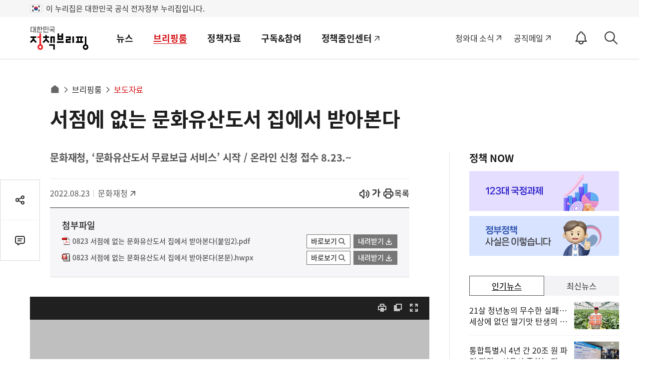

--- FILE ---
content_type: application/xhtml+xml
request_url: https://www.korea.kr/docViewer/result/2022.08/23/ac5778571a35770a17a8fca2fe78ebbb/ac5778571a35770a17a8fca2fe78ebbb.view.xhtml?
body_size: 5183
content:

















	<!DOCTYPE html PUBLIC "-//W3C//DTD XHTML 1.0 Transitional//EN" "http://www.w3.org/TR/xhtml1/DTD/xhtml1-transitional.dtd">
<html xml:lang="ko" lang="ko" xmlns="http://www.w3.org/1999/xhtml" xmlns:svg="http://www.w3.org/2000/svg" xmlns:xlink="http://www.w3.org/1999/xlink" xmlns:v="urn:schemas-microsoft-com:vml" xmlns:o="urn:schemas-microsoft-com:office:office">
	<head>
		<meta content="text/html; charset=UTF-8" http-equiv="content-type"/>
		<meta content="Synap Document Viewer 2022(v23.4.1)" name="GENERATOR"/>
		
		<title>3</title>
		
		
		<style type="text/css">
			v\:shape,v\:shapetype,v\:formulas,v\:fill,v\:f,v\:handles,v\:h,v\:stroke,v\:line,v\:path,v\:textpath,v\:textbox,v\:group,v\:image,v\:rect,v\:imagedata,v\:arc,v\:curve,v\:oval,v\:polyline,v\:roundrect {
				behavior: url(#default#VML);
			}
			o\:* {
				behavior: url(#default#VML);
			}


body,div,p{margin:0;padding:0}
body{font-family:Dotum,'돋움',Helvetica,AppleSDGothicNeo,sans-serif;font-size:12px;color:#222;}
		</style>
		
		
    
	
<style type="text/css">
	body {
    	-webkit-text-size-adjust: 100%;
	}
	body:first-of-type p {
		background-image: url([data-uri]);
		
	}
</style>
	
<style type="text/css">
	a:visited {text-decoration:none;}
	a:link {text-decoration:none;}
	span {
		font-size: 10.0pt;
		color: #000000;
		font-weight: normal;
		margin-top: 0.0pt;
		margin-left: 0.0pt;
		margin-bottom: 0.0pt;
		margin-right: 0.0pt;
		text-align: justify;
		letter-spacing: 0.0pt;
	}
	td {
		word-wrap: break-word;
		text-align:left;
		text-indent:0;
		padding: 0px;
	}
	.img_none_align {
		clear: none;
	}
	.img_center_align {
		clear: none;
		float: none;
		display: block;
		margin: 0pt auto;
	}
	.img_left_align {
		clear: both;
		float: left;
		margin-right: 10pt;
	}
	.img_right_align {
		clear: both;
		float: right;
		margin-left: 10pt;
	}

	#div_page:after {
		content: '';
		display: block;
		height: 0;
		clear: both;
	}
	#div_page {
		position: relative;
		margin: 0px auto;
		word-wrap: break-word;
		z-index: 1;
	}
	#synap_footnote_list, #synap_endnote_list {
		clear: both;
	}
	.inner{
		background-color:#fff;
		border:1px solid #d8dfe5;
		z-index:100000;
		-webkit-box-shadow: 0 2px 2px #c8d1d9;
		-moz-box-shadow: 0 2px 2px #c8d1d9;
		box-shadow: 0 2px 2px #c8d1d9;
	}
	.containBgSingle{
		background-color: #ffffff;
	}
	img.grayscale {
		filter: url("data:image/svg+xml;utf8,&lt;svg xmlns=\'http://www.w3.org/2000/svg\'&gt;&lt;filter id=\'grayscale\'&gt;&lt;feColorMatrix type=\'matrix\' values=\'0.3333 0.3333 0.3333 0 0 0.3333 0.3333 0.3333 0 0 0.3333 0.3333 0.3333 0 0 0 0 0 1 0\'/&gt;&lt;/filter&gt;&lt;/svg&gt;#grayscale"); /* Firefox 10+, Firefox on Android */
		filter: gray; /* IE6-9 */
		-webkit-filter: grayscale(100%); /* Chrome 19+, Safari 6+, Safari 6+ iOS */
	}
	.table_inline {
		display:inline-table;
		zoom:1;
		*display:inline;
		word-break:normal;
	}
	.div_inline {
		display:inline-block;
		zoom:1;
		*display:inline;
	}
	.div_center {
		text-align:center;
	}
	.div_right {
		text-align:right;
	}	
	
	.pagebreaker {
		height: 20px;
		margin: 0px;
	}
	
	@media print {
		.inner {
			border: 0;
			box-shadow: none;
		}
		@page {
			margin : 0mm 0mm 0mm 0mm;
		}
	}
</style>
    
    	
<style type="text/css">
	.noPageLineHeight {
		line-height: 1.6;
	}
	p {
		font-size: 10.0pt;
		color: #000000;
		font-weight: normal;
		margin-left: 0.0pt;
		margin-right: 0.0pt;
		margin-top: 0.0pt;
		margin-bottom: 0.0pt;
		text-align: justify;
		line-height: 1.6;
		letter-spacing: 0.0pt;
	}
	table {
		clear: both;
	}
</style>

	
    	
    
    	

    <style type="text/css">
      .page1{
width:484pt;
min-width:484pt;
height:auto !important;height:701pt;
min-height:701pt;
padding:70pt 56pt 70pt 56pt;
}
.odd_f_1{
border-color:transparent;}
.odd_fe_1{
border-color:transparent;}
.even_f_1{
border-color:transparent;}
.even_fe_1{
border-color:transparent;}
.header_section_1{
overflow:hidden;
padding-right:56pt;
width:484pt;
position:absolute;
min-height:28pt;
top:42pt;
}
.footer_section_1{
position:absolute;
overflow:hidden;
padding-right:56pt;
width:484pt;
bottom:0pt;
height:70pt;
}
.footer_section_1_visible{
position:absolute;
overflow:visible;
width:484pt;
bottom:42pt;
max-height:70pt;
}

    </style>
		<script type="text/javascript" src="ac5778571a35770a17a8fca2fe78ebbb.files/jquery-3.3.1.min.js"></script>
		<script type="text/javascript" src="ac5778571a35770a17a8fca2fe78ebbb.files/spin.min.js"></script>
		<script type="text/javascript" src="ac5778571a35770a17a8fca2fe78ebbb.files/config.js"></script>
		<script type="text/javascript" src="ac5778571a35770a17a8fca2fe78ebbb.files/common.js"></script>
		<script type="text/javascript" src="ac5778571a35770a17a8fca2fe78ebbb.files/browser_check.js"></script>
		<script type="text/javascript" src="ac5778571a35770a17a8fca2fe78ebbb.files/wm.js"></script>
		<script type="text/javascript" src="ac5778571a35770a17a8fca2fe78ebbb.files/word_body.js"></script>

		<script>var jsValue = ""; </script>
	</head>
	<body class="containBg">
		
			<div id="content_body"></div>
			<div id="hidden_section"></div>

	</body>
</html>





--- FILE ---
content_type: text/css
request_url: https://www.korea.kr/cssV5/web.layout.css?time=202601211354
body_size: 105899
content:
@charset "utf-8";
/* ========== common ========== */
body {letter-spacing: -0.001em;}
.more_link{font-size:16px; line-height:20px; color:#2d2d2d; font-weight:500;}
.more_link:after{content:'\e93f'; position:relative; top:-1px; font-family:'xeicon'; font-size:20px; vertical-align:middle;}
.more_link:hover,
.more_link:focus{color:#D41115;}
.more_link:hover span,
.more_link:focus span{text-decoration:underline; text-underline-position:under; text-underline-offset: 1px;}
.eg_info, .full_banner, #header, #main, #footer {min-width: 1300px;}
.container:after {content: ''; clear: both; display: table;}
.accessibility a {position: absolute; top: -99px; left: 0; background-color: rgba(0, 0, 0, 0.8); color: #fff; width: 100%; padding: 5px 0; text-align: center; text-decoration: none; z-index: 999; border: 0;}
.accessibility a:hover,
.accessibility a:focus,
.accessibility a:active {display: block; top: 0; outline: 2px dotted #fff; outline-offset: -3px; border: 1px solid transparent !important;}
header .gnb .nav:focus-visible,
#main:focus-visible {outline: 2px dotted #1974dd; outline-offset: -4px;}
.eg_info {position: relative; background-color: #f6f6f6; z-index: 2;}
.eg_info p {padding: 0 60px; color: #2d2d2d; font-size: 15px; height: 34px; line-height: 1.5; display: flex; align-items: center; align-content: center;}
.eg_info p img {margin-right: 8px;}

/* ========== focus ========== */
a:focus, button:focus,
input:focus, select:focus {outline: 2px dotted #1974dd; outline-offset: 2px; transition: all 0s !important;}
a:focus:not(:focus-visible),
button:focus:not(:focus-visible),
input:focus:not(:focus-visible),
select:focus:not(:focus-visible) {outline: 0;}

/* ========== full banner ========== */
.full_banner {position: relative; background-repeat: no-repeat; background-size: cover; background-position: 0 50%; overflow: hidden;}
.full_banner.col2 {background: none !important;}
.full_banner.col2:before {content: ''; display: block; background: #1f5ecb !important; width: 100%; position: absolute; left: 0; top: 0; bottom: 0; z-index: -1;}
.full_banner.col2:after {content: ''; display: block; background: #750ad2 !important; width: 100%; position: absolute; left: 55%; top: 0; bottom: 0; z-index: -1;}
.full_banner .container {position: relative; width: 1200px; margin: 0 auto;}
.full_banner a {display: block; position: relative; z-index: 0;}
.full_banner a:focus {outline: 2px dotted #1974dd;}
.full_banner area:focus {outline-offset: -8px;}
.full_banner area:nth-child(1):focus {outline: 2px dotted #1974dd;}
.full_banner area:nth-child(2):focus {outline: 2px dotted #1974dd;}
.full_banner img {margin: 0 auto;}
.full_banner .close {width: 20px; height: 20px; position: absolute; right: 10px; top: 7px;}
.full_banner .close i.xe-icon {color: #fff; font-size: 1.8rem; position: absolute; left: 50%; top: 50%; transform: translate(-50%, -50%);}
.full_banner .close i.xe-icon:before {content: '\e922';}
.full_banner .close span {position: absolute; width: 1px; height: 1px; overflow: hidden; padding: 0; margin: -1px; border: 0;}
.full_banner .open {position: absolute; bottom: 1px; right: 0; font-size: 13px; padding: 6px 10px; z-index: 55; color: #858585;}
.full_banner .open:focus {outline-offset: -5px;}
.full_banner .open i.xe-icon:before {content: '\e936';}
.full_banner .today {position: absolute; right: 34px; top: 6px;}
.full_banner .today input[type='checkbox'] {position: absolute; left: 0; top: 0; opacity: 0;}
.full_banner .today input[type='checkbox'] + label {position: relative; padding-left: 20px; cursor: pointer; letter-spacing: -1px; display: inline-block; font-weight: 500; color: #fff; font-size: 15px;}
.full_banner .today input[type='checkbox'] + label span {display: inline-block;}
.full_banner .today input[type='checkbox'] + label:before {content: ''; position: absolute; left: 0; top: 50%; transform: translateY(-50%); width: 15px; height: 15px; background-color: #fff; cursor: pointer; transition: all .2s; border-radius: 3px; border: 1px solid #545454;}
.full_banner .today input[type='checkbox'] + label:after {content: '\e929'; font-family: 'xeicon'; font-size: 17px; display: block; left: -1px; top: 0px; color: #545454; opacity: 0; position: absolute; z-index: 2; transition: all .2s; line-height: 1; font-weight: bold;}
.full_banner .today input[type='checkbox']:checked + label:after {opacity: 1;}
.full_banner .today input[type='checkbox']:checked + label:before {background-color: #fff;}
.full_banner .today input[type='checkbox']:focus + label {outline: 2px dotted #1974dd; outline-offset: 1px;}
.full_banner.txt_w .close i.xe-icon {color: #fff !important;}
.full_banner.txt_w .today input[type='checkbox'] + label {color: #fff !important;}
.full_banner.txt_b .close i.xe-icon {color: #545454 !important;}
.full_banner.txt_b .today input[type='checkbox'] + label {color: #545454 !important;}

/* ========== header ========== */
header {position: relative; border-bottom: 1px solid #d8d8d8; z-index: 100;}
header > .container {margin: 0 auto; padding: 19px 60px; display: flex;}
header .logo {position: absolute; width: 117px; height: 47px; background: url('../images/common/logo.svg') no-repeat 0 50%; z-index: 2;}
header .logo.special {background-image: none !important; height: 100% !important; top: 0 !important;}
header .logo.special a {display: flex; flex-direction: column; justify-content: center;}
header.fixed .logo.special {width: auto !important; height: 74px !important;}
header.fixed .logo.special img {height: 100% !important;}
header .logo a {display: block; width: 100%; height: 100%;}
header .logo a span {position: absolute; top: 50%; width: 1px; height: 1px; padding: 0; margin: -1px; overflow: hidden; border: 0;}
header .view_prev {position: relative; z-index: 2; font-size: 14px; color: #1d1d1d; font-weight: 500; display: none;}
header .view_prev:before {content: '\e93b'; display: inline-block; font-family: 'xeicon'; vertical-align: middle; font-size: 12px; margin-right: 4px; font-weight: 600;}
header .gnb {margin-left: 158px;}
header .gnb .nav {display: flex;}
header .gnb .nav a {transition: all 0.2s;}
header .gnb .nav > li + li {margin-left: 10px;}
header .gnb .nav > li > a {height: 46px; position: relative; font-weight: 600; font-size: 18px; color: #1d1d1d; padding: 2px 15px 0 15px; display: flex; align-items: center; letter-spacing: -0.002rem; white-space:nowrap;}
header .gnb .nav > li.on > a,
header .gnb .nav > li.on .subm_title {color: #D41115; text-decoration:underline; text-underline-position:under; text-underline-offset: 1px;}
header .gnb .nav > li .submenu {display: block; width: 100%; max-width:calc(100% - 272px); right: 60px; padding-top: 60px; position: absolute; opacity: 0; visibility: hidden; padding-left: 0;}
header .gnb .nav > li .submenu > div {position: relative; max-width:1200px;}
header .gnb .nav > li div > .menu_item {position: absolute; z-index: 1; padding: 0 20px; border-left: 1px solid #F0F0F0;}
header .gnb .nav > li:first-child div > .menu_item {border-left: 0;}
header .gnb.menu_cnt_1 .nav > li div > .menu_item {width: calc(100% / 1);}
header .gnb.menu_cnt_2 .nav > li div > .menu_item {width: calc(100% / 2);}
header .gnb.menu_cnt_3 .nav > li div > .menu_item {width: calc(100% / 3);}
header .gnb.menu_cnt_4 .nav > li div > .menu_item {width: calc(100% / 4);}
header .gnb.menu_cnt_5 .nav > li div > .menu_item {width: calc(100% / 5);}
header .gnb.menu_cnt_6 .nav > li div > .menu_item {width: calc(100% / 6);}
header .gnb.menu_cnt_7 .nav > li div > .menu_item {width: calc(100% / 7);}
header .gnb.menu_cnt_8 .nav > li div > .menu_item {width: calc(100% / 8);}
header .gnb.menu_cnt_9 .nav > li div > .menu_item {width: calc(100% / 9);}
header .gnb.menu_cnt_10 .nav > li div > .menu_itemul {width: calc(100% / 10);}
header .gnb .nav > li div > .menu_item .subm_title {display: block; margin-bottom: 12px; font-size: 20px; font-weight: 600;}
header .gnb .nav > li div li {position: relative;}
header .gnb .nav > li div li + li {margin-top: 12px;}
header .gnb .nav > li div li a {position: relative; display: block; font-size: 16px; color: #1d1d1d; display: flex; align-items: center; white-space: nowrap;}
header .gnb .nav > li div li a[target='_blank']:after {content: '\e980'; display: inline-block; font-family: 'xeicon'; font-size: 15px; margin-left: 2px; position: relative; top: 0;}
header .gnb .nav > li div li a.blank:after {content: '\e980'; display: inline-block; font-family: 'xeicon'; font-size: 15px; margin-left: 2px; position: relative; top: 0;}
header.menu_on:after {content: ''; position: fixed; left: 0; top: 122px; width: 100%; height: calc(100% - 122px); background: rgba(0,0,0,.4); z-index: -3;}
header .gnb.on .nav > li > .submenu {opacity: 1; visibility: visible; transition: all 0.3s;}
.gnb_bg {display: none; width: 100%; min-height: 320px; position: absolute; left: 0; top: calc(100% + 1px); background: #fff; border-bottom: 1px solid #d8d8d8; z-index: -1;}
header .gnb.on .gnb_bg {display: block;}
header .gnb.on .nav > li div li.on a {color: #d41115; text-decoration: underline; text-underline-position: under; text-underline-offset: 1px;}
header .gnb .nav > li.on div li.on a[target='_blank']:after {top: -1px;}
header .site_link {display: flex; justify-content: flex-end; align-items: center;}
header .site_link > a {position: relative; font-size: 16px; color: #2d2d2d; white-space:nowrap; letter-spacing: -0.02em;}
header .site_link > a ~ a {margin-left: 20px;}
header .gnb .nav > li div > .menu_item .subm_title[target='_blank']:after, header .gnb .nav > li > a[target='_blank']:after, header .site_link > a[target='_blank']:after {content: ''; display: inline-block; position: relative; vertical-align: top; width: 20px; height: 20px; background: url('../images/v5/common/icon_blank.svg') no-repeat 0 50%;}
header .gnb .nav > li div > .menu_item .subm_title[target='_blank']:after {margin: 2px 0 0 2px;}
header .notify_btn {width: 32px; height: 32px; margin-left: 40px;}
header .notify_btn:after {content: ''; display: inline-block; width: 100%; height: 100%; background: url('../images/v5/common/icon_noti_on.svg') 0 0/contain no-repeat;}
/* on이미지로 변경 */
header .notify_btn > span {font: normal normal normal 12px/26px 'Noto Sans KR'; letter-spacing: -0.24px; font-size: 12px;}
header .notify_btn > span span {margin: 0 2px;}
header .notify_btn.off:after {background: url('../images/v5/common/icon_noti_off.svg') 0 0/contain no-repeat;}
header .notify_btn.off > span span {color: #ED2022;}
header .sch_top {position: relative; width: 166px; margin-right: 10px;}
header .sch_top input[type='text'] {width: 100%; vertical-align: top; font-weight: 400; font-size: 17px; color: #757575; border-radius: 38px; padding: 7px 45px 7px 20px; border: 1px solid #919191;}
header .sch_top input[type='text']::placeholder {color: #fff; font-size: 13px; letter-spacing: -0.04em;}
header .sch_top .submit {color: #000; font-size: 22px; width: 35px; height: 38px; position: absolute; right: 10px; top: 50%; transform: translateY(-50%); line-height: 1;}
header .sch_top .submit:focus {outline-offset: -6px;}
header .sch_top .submit .xe-icon:before {content: '\e97a';}
header .util {display: flex; align-items: center; position: relative; margin-left: auto; z-index: 2;}
header .util > a {position: relative; font-weight: 500; font-size: 14px; color: #212529; top: 2px; letter-spacing: -0.02em;}
header .util > a ~ a {}
header .util .sch-open-dtl {position: relative; vertical-align: middle; width: 32px; height: 32px; margin-left: 28px;}
header .util .sch-open-dtl:before {content: ''; display: block; width: 100%; height: 100%; background: url('../images/v5/common/icon_top_sch.svg') 50% 50%/contain no-repeat;}
header .util .sch-open-dtl i {padding-right: 20px;}
header .util .sch-open-dtl i:after {content: ''; position: absolute; top: 50%; right: 0; transform: translateY(-50%); display: inline-block; width: 14px; height: 14px; background: url('../images/common/ico_blank.png') no-repeat 0 0;}
header .util .sch-open {position: relative; line-height: 0; width: 32px; height: 32px; margin-left: 28px; vertical-align: middle; display: none;}
header .util .sch-open:before {content: ''; display: block; width: 100%; height: 100%; background: url('../images/v5/common/icon_top_sch.svg') 50% 50%/contain no-repeat;}
header .util .sch-open i {display: inline-block; position: relative; width: 18px; height: 18px; border-radius: 100%; border: 2px solid #212529; transform: rotate(-45deg); transition: all .2s;}
header .util .sch-open i:after {content: ''; position: absolute; top: 16px; left: 50%; height: 6px; width: 2px; background-color: #d41115; transform: translateX(-50%);}
header .util .sch-open span {position: absolute; top: 50%; width: 1px; height: 1px; padding: 0; margin: -1px; overflow: hidden; border: 0;}
header .util .sch-open:hover i {transform: rotate(45deg);}
header .util .sitemap-open {position: relative; line-height: 0; width: 38px; height: 38px; vertical-align: middle; text-align: center; left: 9px;}
header .util .sitemap-open i {content: ''; display: inline-block; position: relative; width: 18px; height: 16px; border-top: 2px solid #000; border-bottom: 2px solid #000; right: 0; top: 1px;}
header .util .sitemap-open i:after {content: ''; position: absolute; top: 50%; right: 0; transform: translateY(-50%); width: 12px; height: 2px; background-color: #d41115; transition: all .2s;}
header .util .sitemap-open span {position: absolute; top: 50%; width: 1px; height: 1px; padding: 0; margin: -1px; overflow: hidden; border: 0;}
header .util .sitemap-open:hover i:after {width: 100%;}
header.fixed {position: fixed; left: 0; top: 0; width: 100%; height: 76px; padding: 0; z-index: 500; margin-bottom: 0; min-width: 100% !important;}
header.fixed:after {content: ''; position: absolute; left: 0 ; top: 0; width: 100%; height: 76px; background: #fff; z-index: 0; box-shadow: 0 10px 20px rgba(0, 0, 0, 0.22); background: #fff; opacity: 1; visibility: visible; transition: all .3s;}
header.fixed > .container {position: relative; padding: 0; align-items: center; height: 100%; padding: 0 60px;}
header.fixed .gnb,
header.fixed .util .president,
header.fixed .util .mail,
header.fixed .util .social,
header.fixed .util .sch-open-dtl,
header.fixed .util a,
header.fixed .sch_top {display: none;}
header.fixed .notify_btn {margin-left: 0;}
header.fixed.view .logo {display: block;}
header.fixed .view_prev {display: none;}
header.fixed .logo {width: 110px; height: 46px;}
header.fixed h2.page_title {padding: 0 150px 0 190px; display: block; width: 100%; position: absolute; left: 0; top: 50%; transform: translateY(-50%); text-align: center; overflow: hidden; white-space: nowrap; text-overflow: ellipsis; word-break: keep-all; word-wrap: break-word; z-index: 1;}
header.fixed h2.page_title span {padding-left: 0; position: relative; color: #D41115; font-size: 14px; margin-right: 16px; vertical-align: middle;}
header.fixed h2.page_title strong {font-size: 20px; vertical-align: middle; font-weight: 600; color: #1d1d1d;}
header.fixed .scroll_indicator, header.fixed .util .sch-open {display: block;}
header [class*='_layer'] {display: none; position: fixed; left: 0; top: 0; right: 0; bottom: 0; background-color: rgba(0, 0, 0, 0.4); z-index: 200;}
header [class*='_layer']:before {content: ''; display: block; background: #F3F3F6; width: 100%; height: 320px; position: absolute; left: 0; top: 0; z-index: -1;}
header [class*='_layer'] .container {position: relative; padding-top: 98px; width: 1280px; margin: 0 auto; display: flex;}
header [class*='_layer'] .layer_logo {width: 117px; height: 46.8px; display: inline-block; position: absolute; left: 0; top: 40px;}
header [class*='_layer'] .layer_logo img {max-width: 100%;}
header [class*='_layer'] .layer_logo span {position: absolute; top: 50%; width: 1px; height: 1px; padding: 0; margin: -1px; overflow: hidden; border: 0;}
header [class*='_layer'] .btn-close {position: absolute; right: 0; top: 40px; transition: all 0.3s;}
header [class*='_layer'] .btn-close .xe-icon:before {content: '\e9af'; display: block; font-size: 32px; font-weight: bold; transition: all .3s;}
header [class*='_layer'] .btn-close:hover .xe-icon:before ,
header [class*='_layer'] .btn-close:focus .xe-icon:before {transform: rotate(0.5turn);}
header [class*='_layer'] .btn-close span {position: absolute; width: 1px; height: 1px; overflow: hidden; padding: 0; margin: -1px; border: 0; top: 50%;}
header .sitemap_layer:before {height: 100vh;}
header .sitemap_layer .container {flex-direction: column;}
header .sitemap_layer .nav_wrap a {}
header .sitemap_layer .nav_wrap a:hover {text-decoration: underline; text-underline-position: under;}
header .sitemap_layer .nav_wrap {background-color: #fff; box-shadow: 20px 20px 20px rgba(0, 0, 0, 0.08);}
header .sitemap_layer .nav_wrap .gnb_nav {display: table; width: 100%; table-layout: fixed;}
header .sitemap_layer .nav_wrap .gnb_nav > li {position: relative; display: table-cell; padding: 0 33px 54px 33px;}
header .sitemap_layer .nav_wrap .gnb_nav > li:first-child:before {content: ''; position: absolute; left: 0; top: -300px; width: 1px; height: calc(100vh + 300px); z-index: -1; background: #fff; opacity: 0.08;}
header .sitemap_layer .nav_wrap .gnb_nav > li:after {content: ''; position: absolute; right: -1px; top: -300px; width: 1px; height: calc(100vh + 300px); z-index: -1; background: #fff; opacity: 0.08;}
header .sitemap_layer .nav_wrap .gnb_nav > li:last-child:after {right: 0px;}
header .sitemap_layer .nav_wrap .gnb_nav > li ~ li {border-left: 1px solid #dee2e6;}
header .sitemap_layer .nav_wrap .gnb_nav > li > a {font-size: 27px; color: #212429 !important; font-weight: 700; display: block; margin: 54px 0 44px 0; position: relative; letter-spacing: -0.02em;}
header .sitemap_layer .nav_wrap .gnb_nav > li a[target='_blank']:after {content: '\e980'; display: inline-block; font-family: 'xeicon'; margin-left: 5px; font-size: 17px; position: relative; top: 1px;}
header .sitemap_layer .nav_wrap .gnb_nav > li a[target='_blank']:hover:after {font-weight: normal;}
header .sitemap_layer .nav_wrap .gnb_nav > li a.blank:after {content: '\e980'; display: inline-block; font-family: 'xeicon'; margin-left: 5px; font-size: 17px; position: relative; top: 1px;}
header .sitemap_layer .nav_wrap .gnb_nav > li a.blank:hover:after {font-weight: normal;}
header .sitemap_layer .nav_wrap .gnb_nav > li:nth-child(4) {width: 230px;}
header .sitemap_layer .nav_wrap .gnb_nav > li:nth-child(4) .depth2 > ul > li:nth-child(1) {white-space: nowrap;}
header .sitemap_layer .nav_wrap .depth2 > ul > li > a {display: block; padding: 10px 0; font-size: 17px; color: #212429; transition: all .2s; letter-spacing: -0.025em; font-weight: 500;}
header .sitemap_layer .nav_wrap .depth2 > ul > li > a:hover {color: #ed1e24; font-weight: 700;}
header .sitemap_layer .nav_wrap .depth2 > ul > li > ul li a {position: relative; font-size: 16px; font-weight: 300; padding: 4px 5px 4px 12px; color: #666; letter-spacing: -0.02em;}
header .sitemap_layer .nav_wrap .depth2 > ul > li > ul li a:before {content: ''; display: inline-block; position: absolute; left: 3px; top: 11px; width: 3px; height: 3px; background-color: #444; border-radius: 100%;}
header .sitemap_layer .nav_wrap .depth2 > ul > li > ul li a:hover {color: #212429; font-weight: 500;}
header .sitemap_layer .nav_wrap .depth2 > ul > li > ul li a:hover:before {color: #212429;}
header .sch_layer form {display: inline-block; vertical-align: top; width: 640px; margin: 0 auto;}
header .sch_layer form fieldset {display: flex; justify-content: center; align-items: center; flex-wrap: wrap;}
header .sch_layer .sch {position: relative; width: 640px; padding: 3px; border-radius: 40px; background: linear-gradient(to right, rgb(223, 33, 35) 0%, rgb(164, 50, 138) 52%, rgb(103, 66, 221) 99%); box-shadow: 0 4px 12px rgba(0,0,0,0.12);}
header .sch_layer input[type='text'] {width: 100%; vertical-align: top; border-radius: 40px; background-color: #fff; font-weight: 400; font-size: 20px; border: 0; padding: 20px 120px 20px 36px;}
header .sch_layer input[type='text']:focus {outline-offset: -4px;}
header .sch_layer .submit {color: #212429; font-size: 28px; width: 32px; height: 32px; position: absolute; right: 36px; top: 50%; background: url('../images/v5/common/icon_sch.svg') no-repeat 50% 50% / cover; transform: translateY(-50%);}
header .sch_layer .submit .xe-icon:before {display: none;}
header .sch_layer .best_keyword {font-weight: 400; display: flex; justify-content: center; flex-wrap: wrap; width: 640px; margin: 14px auto 0;}
header .sch_layer .best_keyword a {color: #555; display: inline-block; margin: 2px; font-weight: 400; font-size: 16px; padding: 5px 8px; border-radius: 25px; letter-spacing: -0.025em; transition: all .3s;}
header .sch_layer .best_keyword a:hover,
header .sch_layer .best_keyword a:focus {color: #d41115; text-decoration:underline; text-underline-position:under; text-underline-offset: 1px;}
header .ark_wrap {position: relative; width: 360px; border: 1px solid #aaaaaa; background-color: #f3f3f3; left: -2px !important; top: 2px !important; display: none;}
header .ark_wrap ul {margin: 0; padding: 0; width: 100% !important;}
header .ark_wrap li {margin: 0; padding: 0; list-style: none;}
header .ark_wrap .ark_content {border-bottom: 1px solid #aaaaaa; background-color: #FFF; overflow-x: hidden; overflow-y: auto;}
header .ark_wrap .ark_content li {color: #707070; width: 100%; padding: 4px 8px; margin: 1px; list-style: none; font-size: 12px;}
header .ark_wrap .ark_content li strong {color: #EA8D07; font-weight: bold;}
header .ark_wrap .ark_footer {position: relative; font-size: 11px; height: 30px; text-align: center; background-color: #f3f3f3; margin-left: -1px; border-left: 1px solid #aaa; border-right: 1px solid #aaa;}
header .ark_wrap .ark_footer a {color: #666666; text-decoration: none;}
header .ark_wrap .ark_footer .left {float: left; margin-left: 5px;}
header .ark_wrap .ark_footer .right {float: right; margin-right: 10px;}
header #ark {z-index: 9 !important; top: 0 !important;}
header #ark .ark_wrap {width: 360px !important;}
header #ark .ark_wrap .ark_footer {width: 360px !important;}
header #hsch_ark .ark_wrap {width: 497px !important; top: 6px !important; left: 36px !important; border-radius:8px; overflow:hidden;}
header #hsch_ark .ark_wrap .ark_footer {width: 497px !important;}
header #ark_up, header #ark_down {padding: 5px 12px 11px;}
header .sch_layer #ark_up, header .sch_layer #ark_down {top: -50px !important;}
header .ark_wrap .ark_content .dir-line {padding: 0;}
header .clear_input {position: absolute; top: 0; right: 40px; width: 40px; height: 38px;}
header .clear_input .xe-icon {display: inline-block; font-size: 20px; position: absolute; top: 50%; left: 50%; transform: translate(-50%, -50%); color: #737476;}
header .clear_input .xe-icon:before {content: '\e924';}
header .clear_input span {position: absolute; width: 1px; height: 1px; overflow: hidden; padding: 0; margin: -1px; border: 0;}
header .sch_layer .clear_input {top: 50%; right: 75px; transform: translateY(-50%); width: 35px; height: 35px; display: none;}
header .sch_layer .detail {margin-left: 20px;}
header .sch_layer .detail .dtl_sch_open {display: inline-block; position: absolute; top: 113px; left: calc(50% + 350px); padding: 8px 20px; border-radius: 30px; background-color: #E2E2E7; font-size: 16px; font-weight: 700; color: #1d1d1d; line-height: 1.6; transition: all 0.3s;}
header .sch_layer .detail .dtl_sch_open .xe-icon {position: relative; top: 1px; margin-left: 8px;}
header .sch_layer .detail .dtl_sch_open .xe-icon:before {content: '\e941'; font-weight: 600;}
header .sch_layer .detail .dtl_sch_open span {position: absolute; width: 1px; height: 1px; overflow: hidden; padding: 0; margin: -1px; border: 0;}
header .sch_layer .detail .dtl_sch_open.active .xe-icon:before {content: '\e944';}
header .sch_layer .detail .dtl_sch_wrap {position: absolute; top: 241px; left: 0; padding: 40px 0; width: 100%; border-radius: 16px; box-shadow: 0 10px 20px rgba(0, 0, 0, .15); background-color: #fff; display: none; overflow: hidden;}
header .sch_layer .detail .dtl_sch_wrap .dtl_sch_post {display: flex; flex-wrap: wrap; gap: 30px 24px; width: 1160px; margin: 0 auto;}
header .sch_layer .detail .dtl_sch_wrap .dtl_sch_post .post:first-child {display: flex; width: 100%;}
header .sch_layer .detail .dtl_sch_wrap .dtl_sch_post .post:not(:first-child) {width: calc(33.3% - 20px);}
header .sch_layer .detail .dtl_sch_wrap .dtl_sch_post .post:first-child + .post .box ul > li > label {word-break: keep-all;}
header .sch_layer .detail .dtl_sch_wrap .dtl_sch_post .post:first-child > div:nth-child(1) {width: calc(66.6% + 20px);}
header .sch_layer .detail .dtl_sch_wrap .dtl_sch_post .post:first-child > div:nth-child(2) {flex: 1;}
header .sch_layer .detail .dtl_sch_wrap .dtl_sch_post .post strong {display: block; font-weight: 600; color: #1D1D1D; font-size: 20px; margin-bottom: 8px; line-height: 1.4;}
header .sch_layer .detail .dtl_sch_wrap .dtl_sch_post .post .box {position: relative; border: 1px solid #dddddd; width: 100%; height: 248px; padding: 15px 15px 15px 20px; overflow-y: auto; background-color: #fff;}
header .sch_layer .detail .dtl_sch_wrap .dtl_sch_post .post .box.mCustomScrollbar {padding: 15px 3px 15px 20px;}
header .sch_layer .detail .dtl_sch_wrap .dtl_sch_post .post .box:not(.control) > ul {display: grid; grid-template-columns: repeat(2,1fr); gap: 8px;}
header .sch_layer .detail .dtl_sch_wrap .dtl_sch_post .post .box ul > li {position: relative;}
header .sch_layer .detail .dtl_sch_wrap .dtl_sch_post .post .box ul > li > label {z-index: 2;}
header .sch_layer .detail .dtl_sch_wrap .dtl_sch_post .post .box ul > li > ul {position: relative; padding: 0 0 12px 0;}
header .sch_layer .detail .dtl_sch_wrap .dtl_sch_post .post .sort ul {display: flex; flex-wrap: wrap;}
header .sch_layer .detail .dtl_sch_wrap .dtl_sch_post .post .sort ul > li {position: relative; padding: 0 2px;}
header .sch_layer .detail .dtl_sch_wrap .dtl_sch_post .post .sort ul > li > button {position: relative; display: inline-block; font-weight: 400; letter-spacing: -0.025em; font-size: 14px; color: #757575; background-color: #fff; padding: 8px 10px; width: 100%; text-align: center; border: 1px solid #ddd;}
header .sch_layer .detail .dtl_sch_wrap .dtl_sch_post .post .sort ul > li > button span {position: relative;}
header .sch_layer .detail .dtl_sch_wrap .dtl_sch_post .post .sort ul > li > button.on {background-color: #1974dd; border: 1px solid #1974dd; color: #fff;}
header .sch_layer .detail .dtl_sch_wrap .dtl_sch_post .post .sort ul > li > button.on span:after {content: ''; position: absolute; bottom: 0; left: 0; right: 0; border-bottom: 1px solid #fff;}
header .sch_layer .detail .dtl_sch_wrap .dtl_sch_post .post .sort li.period {display: none; margin-left: 4px; white-space: nowrap;}
header .sch_layer .detail .dtl_sch_wrap .dtl_sch_post .post .sort li.period.active {display: block;}
header .sch_layer .detail .dtl_sch_wrap .dtl_sch_post .post .sort li.period label {position: absolute; width: 1px; height: 1px; padding: 0; margin: -1px; overflow: hidden; border: 0;}
header .sch_layer .detail .dtl_sch_wrap .dtl_sch_post .post .sort li.period > span {position: relative; float: left; padding: 0 0 0 32px; border: 1px solid #c6c6c6; background-color: #fff;}
header .sch_layer .detail .dtl_sch_wrap .dtl_sch_post .post .sort li.period > span > input {padding: 0 8px; width: 108px; height: 40px; vertical-align: middle; border: none; font-size: 14px; border-radius: 0;}
header .sch_layer .detail .dtl_sch_wrap .dtl_sch_post .post .sort li.period > span > button {position: absolute; top: 0; bottom: 0; left: 0; display: block; width: 32px; background: url('../images/v5/common/icon_calendar.svg') no-repeat center center; border: none;}
header .sch_layer .detail .dtl_sch_wrap .dtl_sch_post .post .sort li.period > span > button i {position: absolute; width: 1px; height: 1px; padding: 0; margin: -1px; overflow: hidden; border: 0;}
header .sch_layer .detail .dtl_sch_wrap .dtl_sch_post .post .sort li.period > em {float: left; width: 22px; padding-top: 10px; text-align: center; color: #717171; font-size: 16px;}
header .sch_layer .detail .dtl_sch_wrap .dtl_sch_post .post .sort li.period .cal-pop {top: 40px;}
header .sch_layer .detail .dtl_sch_wrap .dtl_sch_post .post .sort + .title {margin-top: 35px;}
header .sch_layer .detail .dtl_sch_wrap .dtl_sch_post .post input[type='checkbox'],
header .sch_layer .detail .dtl_sch_wrap .dtl_sch_post .post input[type='radio'] {position: absolute; left: 0; top: 0; opacity: 0;}
header .sch_layer .detail .dtl_sch_wrap .dtl_sch_post .post .sort input[type='checkbox'] + label,
header .sch_layer .detail .dtl_sch_wrap .dtl_sch_post .post .sort input[type='radio'] + label {position: relative; display: inline-block; vertical-align: middle; padding: 6.25px 16px; border: 1px solid #D8D8D8; border-radius: 20px; color: #2D2D2D; font-size: 16px; line-height: 1.6; font-weight: 400; cursor:pointer;}
header .sch_layer .detail .dtl_sch_wrap .dtl_sch_post .post .sort input[type='checkbox']:checked + label,
header .sch_layer .detail .dtl_sch_wrap .dtl_sch_post .post .sort input[type='radio']:checked + label {padding: 6.25px 16px 6.25px 36px; border-color: rgba(237, 31, 35, 0.5); background-color: #FEF2F2; color: #D41115;}
header .sch_layer .detail .dtl_sch_wrap .dtl_sch_post .post .sort input[type='checkbox']:checked + label::before,
header .sch_layer .detail .dtl_sch_wrap .dtl_sch_post .post .sort input[type='radio']:checked + label::before {content: '\e929'; position: absolute; top: 50%; left: 14px; margin-right: 2px; font-family: 'xeicon'; font-size: 22px; transform: translateY(-50%);}
header .sch_layer .detail .dtl_sch_wrap .dtl_sch_post .post .box input[type='checkbox'] + label,
header .sch_layer .detail .dtl_sch_wrap .dtl_sch_post .post .box input[type='radio'] + label {position: relative; display: inline-block; vertical-align: middle; padding-left: 22px; color: #2D2D2D; font-size: 16px; line-height: 1.6; font-weight: 400; cursor:pointer;}
header .sch_layer .detail .dtl_sch_wrap .dtl_sch_post .post input[type='checkbox']:focus + label,
header .sch_layer .detail .dtl_sch_wrap .dtl_sch_post .post input[type='radio']:focus + label {outline: 2px dotted #1974dd; outline-offset: 2px;}
header .sch_layer .detail .dtl_sch_wrap .dtl_sch_post .post .box input[type='checkbox'] + label span,
header .sch_layer .detail .dtl_sch_wrap .dtl_sch_post .post .box input[type='radio'] + label span {display: inline-block;}
header .sch_layer .detail .dtl_sch_wrap .dtl_sch_post .post .box input[type='checkbox'] + label:before,
header .sch_layer .detail .dtl_sch_wrap .dtl_sch_post .post .box input[type='radio'] + label:before {content: ''; position: absolute; left: 0; top: 4px; width: 18px; height: 18px; background-color: #fff; border: 1px solid #ddd; border-radius: 2px; cursor: pointer; transition: all .2s; line-height: 1;}
header .sch_layer .detail .dtl_sch_wrap .dtl_sch_post .post .box input[type='checkbox'] + label:after,
header .sch_layer .detail .dtl_sch_wrap .dtl_sch_post .post .box input[type='radio'] + label:after {opacity: 0; position: absolute; top: 4px; z-index: 2; transition: all .2s;}
header .sch_layer .detail .dtl_sch_wrap .dtl_sch_post .post .box input[type='checkbox'] + label:after,
header .sch_layer .detail .dtl_sch_wrap .dtl_sch_post .post .box input[type='radio'] + label:after {content: ''; font-family: 'xeicon'; display: block; color: #d41115; line-height: 1;}
header .sch_layer .detail .dtl_sch_wrap .dtl_sch_post .post .box input[type='checkbox'] + label:after {content: '\e929'; font-size: 18px; left: 0;}
header .sch_layer .detail .dtl_sch_wrap .dtl_sch_post .post .box input[type='radio'] + label:before {border-radius: 50%; width: 19px; height: 19px; top: 1px;}
header .sch_layer .detail .dtl_sch_wrap .dtl_sch_post .post .box input[type='radio'] + label:after {opacity: 0; background-color: #d41115; left: 5px; top: 6px; width: 9px; height: 9px; border-radius: 50%; z-index: 1;}
header .sch_layer .detail .dtl_sch_wrap .dtl_sch_post .post .box input[type='checkbox']:checked + label:after,
header .sch_layer .detail .dtl_sch_wrap .dtl_sch_post .post .box input[type='radio']:checked + label:after {opacity: 1;}
header .sch_layer .detail .dtl_sch_wrap .dtl_sch_post .post .box input[type='checkbox']:checked + label:before,
header .sch_layer .detail .dtl_sch_wrap .dtl_sch_post .post .box input[type='radio']:checked + label:before {border-color: #d41115;}
header .sch_layer .detail .dtl_sch_wrap .dtl_sch_post .post .box input[type='checkbox']:focus + label,
header .sch_layer .detail .dtl_sch_wrap .dtl_sch_post .post .box input[type='radio']:focus + label {outline: 2px dotted #1974dd; outline-offset: 2px;}
header .sch_layer .detail .dtl_sch_wrap .dtl_select_opt {display: flex; align-items: center; width: 1160px; margin: 30px auto 0; padding: 12px 20px; background: #F3F3F6;}
header .sch_layer .detail .dtl_sch_wrap .dtl_select_opt:after {content: ''; clear: both; display: table;}
header .sch_layer .detail .dtl_sch_wrap .dtl_select_opt strong {float: left; color: #2D2D2D; font-size: 16px; font-weight: 400; line-height: 22px;}
header .sch_layer .detail .dtl_sch_wrap .dtl_select_opt > div {float: left; padding: 0 0 0 12px; width: calc(100% - 90px); max-height: 100px;}
header .sch_layer .detail .dtl_sch_wrap .dtl_select_opt ul:after {content: ''; clear: both; display: table;}
header .sch_layer .detail .dtl_sch_wrap .dtl_select_opt ul li {font-size: 15px; color: #2D2D2D; float: left; padding: 2px 4px;}
header .sch_layer .detail .dtl_sch_wrap .dtl_select_opt ul li button {position: relative; padding: 6px 8px; border: 1px solid #d8d8d8; background: #fff; vertical-align: middle; font-size: 15px;}
header .sch_layer .detail .dtl_sch_wrap .dtl_select_opt ul li button .xe-icon {display: inline-block; vertical-align: middle; position: relative; top: -1px; margin-left: 4px; text-indent: 0; font-size: 15px;}
header .sch_layer .detail .dtl_sch_wrap .dtl_select_opt ul li button .xe-icon:before {content: '\e921'; color: #555;}
header .sch_layer .detail .dtl_sch_wrap .dtl_select_opt ul li button span {position: absolute; width: 1px; height: 1px; padding: 0; margin: -1px; overflow: hidden; border: 0;}
header .sch_layer .detail .dtl_sch_wrap .sch_btn {width: 970px; margin: 0 auto; text-align: center; padding-top: 20px;}
header .sch_layer .detail .dtl_sch_wrap .sch_btn button {font-weight: 500; font-size: 16px; border: 1px solid #D8D8D8; padding: 12.5px 30px; margin: 0 3px; color: #666; border-radius: 50px;}
header .sch_layer .detail .dtl_sch_wrap .sch_btn button .xe-icon {display: inline-block; vertical-align: middle; width: 20px; height: 20px; margin-right: 4px; background: url('../images/v5/common/icon_refresh.svg') no-repeat 50% 50% / cover;}
header .sch_layer .detail .dtl_sch_wrap .sch_btn .sch {background: #2d2d2d; color: #fff; width: auto; border: 1px solid #2D2D2D; box-shadow: none;}
header .sch_layer .detail .dtl_sch_wrap .sch_btn .sch:after {display: none;}
header .sch_layer .detail .dtl_sch_wrap .sch_btn .sch .xe-icon {display: inline-block; vertical-align: middle; width: 20px; height: 20px; margin-right: 4px; background: url('../images/v5/common/icon_sch_white.svg') no-repeat 50% 50% / cover;}
header .sch_layer .detail .dtl_sch_close {position: absolute; bottom: 54px; right: 60px; height: 22px; font-size: 16px; font-weight: 500; color: #1D1D1D; line-height: 1; padding-left: 24px;}
header .sch_layer .detail .dtl_sch_close .xe-icon:before {content: '\e922'; font-size: 26px; position: absolute; left: 0; top: 50%; transform: translateY(-50%);}
header .scroll_indicator {position: absolute; width: 100%; bottom: -3px; height: 4px; left: 0; display: none; transition: all .3s; z-index: 1;}
header .scroll_indicator span {background-color: #d41115; height: 4px; position: absolute; transform: rotate(0deg); transition: width .4s ease-out;}
header h2.page_title {display: none;}
header .sch_layer .detail .dtl_sch_wrap .dtl_sch_post .post .box.control {padding: 8px 24px;}
header .sch_layer .detail .dtl_sch_wrap .dtl_sch_post .post .box.control ul > li > ul {display: grid; grid-template-columns: repeat(2,1fr); gap: 8px;}
header .sch_layer .detail .dtl_sch_wrap .dtl_sch_post .post .box::-webkit-scrollbar {width: 16px;}
header .sch_layer .detail .dtl_sch_wrap .dtl_sch_post .post .box::-webkit-scrollbar-thumb {border: 4px solid #F6F6F8; border-radius: 10px; background: #C6C6C6;}
header .sch_layer .detail .dtl_sch_wrap .dtl_sch_post .post .box::-webkit-scrollbar-track {background: #F6F6F8;}
header .sch_layer .detail .dtl_sch_wrap .dtl_sch_post .post .box::-webkit-scrollbar-button {display: none;}
header .sch_layer .detail .dtl_sch_wrap .dtl_sch_post .post .box.control ul > li > div {padding: 12px 33px 12px 0; background: #fff;}
header .sch_layer .detail .dtl_sch_wrap .dtl_sch_post .post .box.control > ul > li ~ li {border-top: 1px solid #e4e4e4;}
header .sch_layer .detail .dtl_sch_wrap .dtl_sch_post .post .box.control .sbtn {width: 20px; height: 20px; position: absolute; right: 0; top: 16px; background: #fff; z-index: 2;}
header .sch_layer .detail .dtl_sch_wrap .dtl_sch_post .post .box.control .sbtn span:before {content: '\e941'; font-family: 'xeicon' !important; display: block; position: absolute; left: 50%; top: 50%; color: #2D2D2D; transform: translate(-50%, -50%);}
header .sch_layer .detail .dtl_sch_wrap .dtl_sch_post .post .box.control .sbtn i {position: absolute; top: 50%; width: 1px; height: 1px; padding: 0; margin: -1px; overflow: hidden; border: 0;}
header .sch_layer .detail .dtl_sch_wrap .dtl_sch_post .post .box.control .sbtn.close span:before {transform: translate(-50%, -50%) rotate(0.5turn);}

/* ========== footer ========== */
footer {padding-bottom: 40px; position: relative; background: #F3F3F6;}
footer .container {position: relative; max-width: 1280px; margin: 0 auto;}
footer .foot_notice {position: relative; display: flex; height: 55px; margin-bottom: 48px; padding: 15px 0; border-bottom: 1px solid #d8d8d8; align-items: center; font-size: 16px; color: #2d2d2d;}
footer .foot_notice h3 {flex-shrink: 0; margin-right: 24px; font-size: 16px; font-weight: 700;}
footer .foot_notice .desc {display: inline-block; max-width: calc(100% - 79px - 50px);}
footer .foot_notice a {display: block; overflow: hidden; text-overflow: ellipsis; white-space: nowrap;}
footer .foot_notice a:hover, footer .foot_notice a:focus {text-decoration: underline; text-underline-position: under; text-underline-offset: 1px;}
footer .foot_notice .more {position: absolute; top: 50%; transform: translateY(-50%); right: 0; font-weight: 500; line-height:1;}
footer .foot_notice .more span{display:inline;}
footer .foot_notice .more:after{content:'\e93f'; position:relative; top:-1px; font-family:'xeicon'; font-size:20px; vertical-align:middle;}
footer .foot_notice .desc a:hover,
footer .foot_notice .desc a:focus,
footer .foot_notice .more:hover,
footer .foot_notice .more:focus{color:#d41115;}
footer .foot_logo {width: 142px; position: absolute; top: 0; left: 0;}
footer .foot_nav {display: flex; flex-wrap: wrap; align-content: center;}
footer .foot_nav li {letter-spacing: -1px;}
footer .foot_nav li + li:before {content: ''; width: 1px; height: 12px; position: absolute; left: 0; top: 50%; transform: translateY(-50%); background: #c6c6c6;}
footer .foot_nav li ~ li {position: relative; padding-left: 17px; margin-left: 16px;}
footer .foot_nav li a {font-size: 16px; font-weight: 600;}
footer .foot_nav li:first-child a{color: #D41115; /*text-decoration:underline;*/ text-underline-position: under; text-underline-offset: 1px;}
footer .foot_nav li a:hover,
footer .foot_nav li a:focus {text-decoration: underline; text-underline-position: under; text-underline-offset: 1px;}
footer address {font-size: 15px; margin-top: 20px; line-height: 23px; color: #555;}
footer address > span {letter-spacing: -.5px; font-weight: 500;}
footer address > span + span {margin-top: 4px;}
footer address > span i {position: relative; margin-right: 20px;}
footer address > span i:last-child {margin-right: 0;}
footer address > span b {font-weight: 700; margin-right: 5px; color: #2d2d2d;}
footer address > span:first-child {letter-spacing: -.5px; font-weight: 500; display: block;}
footer address > span:first-child i {margin-right: 8px;}
footer address > span:last-child {}
footer .link {display: flex; flex-wrap: wrap; flex-direction: column; align-items: flex-end; justify-content: flex-end; position: absolute; right: 0; bottom: 0;}
footer .link .related_link {position: relative; width: 200px; margin-bottom: 9px; color: #2d2d2d; font-size: 16px; font-weight: 500;}
footer .link .related_link .rel_btn {display: flex; align-items: center; justify-content: space-between; width: 100%; height: 40px; padding: 0 12px; background: #E7E7EA; border-radius: 4px; text-align: left;}
footer .link .related_link .rel_btn:after {content: '\e945'; font-family: 'xeicon'; display: block; transition: all .3s;}
footer .link .related_link .lst {visibility: hidden; overflow: hidden; width: 100%; height: 0; opacity: 0; position: absolute; left: 0; bottom: 100%; width: 100%; padding: 0 12px; margin-bottom: 4px; background: #fff; border-radius: 4px; border: 1px solid #ccc; z-index: 10; transition: all .2s;}
footer .link .related_link.active .lst {visibility: visible; overflow: visible; height: auto; opacity: 1; padding: 20px 12px;}
footer .link .related_link.active .rel_btn:after {transform: rotate(180deg);}
footer .link .related_link .lst li + li {margin-top: 10px;}
footer .link .related_link .lst li a {display: block; transition: all .3s;}
footer .link .related_link .lst li a:hover,
footer .link .related_link .lst li a:focus {color: #d41115; text-decoration: underline; text-underline-position: under; text-underline-offset: 1px;}
footer .link .link_bottom {display: flex; align-items: center;}
footer .link .sns {margin-right: 8px; font-size: 0; display: block;}
footer .link .sns a {width: 40px; height: 40px; line-height: 40px; border: 1px solid #e4e4e4; background: #fff; border-radius: 100%; text-align: center; transition: all .3s;}
footer .link .sns a ~ a {margin-left: 8px;}
footer .link .sns a:before {content: ''; display: inline-block; vertical-align: middle; width: 26px; height: 24px; background-image: url('../images/common/sns_icon_out.svg'); background-size: 130px 26px; background-repeat: no-repeat;}
footer .link .sns a.sns-fb:before {background-position: 0 -1px;}
footer .link .sns a.sns-tw:before {background-position: -26px -1px;}
footer .link .sns a.sns-nv:before {background-position: -52px 0;}
footer .link .sns a.sns-ut:before {background-position: -78px 1px;}
footer .link .sns a.sns-is:before {background-position: -104px -1px;}
footer .link .sns a span {position: absolute; width: 1px; height: 1px; overflow: hidden; padding: 0; margin: -1px; border: 0;}
footer .link .sns a:hover,
footer .link .sns a:focus {border-color:#000;}
footer .link .ministry {display: flex; align-items: center; flex-wrap: wrap; position: relative; height: 40px; padding: 0 15px; font-size: 16px; font-weight: 500; border: 1px solid #E4E4E4; border-radius: 20px; color: #2d2d2d; background: #fff; transition: all .3s;}
footer .link .ministry .xe-icon {display: inline-block;}
footer .link .ministry .xe-icon:before {content: '\e93f'; font-size: 20px;}
footer .link .ministry:hover,
footer .link .ministry:focus {background: #000; color: #fff; border-color: #000;}

/* ========== top move ========== */
.go_top {position: fixed; right: 50px; bottom: 108px; z-index: 59; opacity: 0; visibility: hidden; transition: all 0.3s;}
.go_top button {border-radius: 50%; width: 50px; height: 50px; text-align: center; display: block; background-color: #535353; color: #fff; position: relative;}
.go_top button .xe-icon {position: absolute; left: 50%; top: 50%; transform: translate(-50%, -50%);}
.go_top button .xe-icon:before {content: '\e915'; font-size: 17px;}
.go_top button span {position: absolute; width: 1px; height: 1px; overflow: hidden; padding: 0; margin: -1px; border: 0;}
.go_top.active {opacity: 1; visibility: visible;}

/* ========== contents common ========== */
strong, th, dt, h1, h2, h3, h4, h5, h6 {letter-spacing: -.01em; color: #1d1d1d;}
.lead {line-height: 1.6;}
.box a {display: block;}
.thumb {position: relative; display: block; background: #b1bab9 url('../images/common/noimage_default.svg') 50% 50% no-repeat; background-size: contain; overflow: hidden; border: 0px solid #dee2e6; text-align:center;}
.thumb img {width: 100%; height: 100%; object-fit:cover;}
.photo_list .thumb img{object-fit:cover}
.short .thumb img {object-fit:cover; width:100%; height:100%;}

/* ========== mobileweb link ========== */
.mobileweb_link {width: 100% !important; display: none; background-color: #f8f9fa; border: 1px solid #e1e1e1; color: #555; font-size: 1rem; text-align: center; margin-top: 25px;}
.mobileweb_link.on {display: block;}
.mobileweb_link a {display: block; padding: 20px;}

/* ========== content title ========== */
.content_title {position: relative; overflow: hidden; background: linear-gradient(90deg, #001845 0%, #00205C 100%); color: #fff; letter-spacing: -0.34px;}
.content_title:before {content: ''; position: absolute; right: 12%; top: 50%; width: 314px; height: 304px; transform: translateY(-50%); background: url('../images/v5/common/bg_content_title.svg') center no-repeat; z-index: 0;}
.content_title .container {position: relative; display: flex; flex-wrap: wrap; align-items: center; width: 1280px; min-height: 100px; margin: 0 auto; padding: 30px 0; z-index: 1;}
.content_title .title {margin-right: 32px; font-size: 32px; color: #fff; font-weight: 700;}
.content_title .cont_desc {font-size: 17px; color: #fff;}
.content_title .category_lst {display: flex; align-items: center; gap: 20px; font-size: 18px;}
.content_title .category_lst li.active a {display: inline-flex; align-items: center; height: 40px; padding: 0 15px; border: 1px solid rgba(255,255,255,.3); background: rgba(255,255,255,.1); border-radius: 20px; font-weight: 700;}
.content_title .category_lst li a:hover,
.content_title .category_lst li a:focus {text-decoration: underline; text-underline-position: under; text-underline-offset: 1px;}
.content_title .category_lst li.active a:hover,
.content_title .category_lst li.active a:focus {text-decoration: none;}
.content_title .btn_back {display: inline-flex; align-items: center; height: 38px; padding: 0 19px; border: 1px solid rgba(255,255,255,.5); border-radius: 19px; color: #fff; font-weight: 500; letter-spacing: -.3px; transition: all .2s;}
.content_title .btn_back:hover,
.content_title .btn_back:focus {background: #fff; border-color: #fff; color: #1d1d1d;}
.content_title.st2:before {top: 25%;}
.content_title.st2 .container > div:not(.title) {width:100%;}
.content_title.st3 {display: none;}
.content_title2 {background: #F3F3F6;}
.content_title2 .container {position: relative; display: flex; flex-wrap: wrap; align-items: center; width: 1280px; min-height: 120px; margin: 0 auto;}
.content_title2 .icon {flex-shrink: 0; margin-right: 28px;}
.content_title2 .text {flex: 1;}
.content_title2 .text .title {font-size: 28px; font-weight: 700; color: #1d1d1d;}
.content_title2 .text .cont_desc {margin-top: 8px; font-size: 16px; color: #2d2d2d; line-height: 1.6;}

/* ========== breadcrumbs ========== */
.breadcrumbs {position: relative; padding: 50px 0 24px 0; color: #2d2d2d; margin: 0 auto;}
.breadcrumbs .lst {display: flex; flex-wrap: wrap; margin: 0 80px 0 auto}
.breadcrumbs .lst > li {position: relative;}
.breadcrumbs .lst > li ~ li:before {content: '\e940'; font-family: 'xeicon'; font-size: .875rem; margin: 0 5px; color: #2d2d2d; font-weight: 600;}
.breadcrumbs .lst > li > a {color: #222; font-size: 16px; line-height: 20px; vertical-align: top;}
.breadcrumbs .lst > li > a strong {position: relative; color: #D41115; font-weight: 400;}
.breadcrumbs .home:before {content: ''; display: block; width: 20px; height: 20px; background: url('../images/v5/common/icon_home.svg') center no-repeat;}
.breadcrumbs .home span {position: absolute; width: 1px; height: 1px; overflow: hidden; padding: 0; margin: -1px; border: 0;}
.breadcrumbs .select {display: inline-block;}
.breadcrumbs .select button {position: relative; color: #f01f23; font-weight: 700; font-size: 0.875rem;}
.breadcrumbs .select button:before {content: '\e936'; font-family: 'xeicon'; font-size: 18px; color: #f01f23; position: absolute; top: 50%; right: -20px; transform: translateY(-50%); transition: all 0.3s;}
.breadcrumbs .select button:after {content: ''; display: inline-block; position: absolute; bottom: -2px; left: 0; right: 0; height: 1px; background-color: #f01f23;}
.breadcrumbs .select.is-open button:before {content: '\e930';}
.breadcrumbs .select .blst {position: absolute; left: 0; top: 33px; font-size: 0; background: #fff; border: 1px solid #e0e0e0; box-shadow: 0px 0px 10px rgba(5, 5, 6, 0.08); z-index: 4; white-space: nowrap; display: none;}
.breadcrumbs .select .blst ul {white-space: nowrap; display: inline-block; max-height:400px; overflow-y:auto;}
.breadcrumbs .select .blst ul ~ ul {margin-left: -10px;}
.breadcrumbs .select .blst li {white-space: nowrap; padding: 0 13px;}
.breadcrumbs .select .blst li ~ li a {border-top: 1px solid #e0e0e0;}
.breadcrumbs .select .blst a {font-size: 0.875rem; padding: 13px 0; color: #707070; display: block; letter-spacing: -0.02em; transition: color 0.3s;}
.breadcrumbs .select .blst li a span {position: relative;}
.breadcrumbs .select .blst li a span:after {content: ''; display: inline-block; position: absolute; bottom: -3px; left: 0; right: 0; height: 1px; background-color: #fff; transition: all 0.3s;}
.breadcrumbs .select .blst li a:hover, .breadcrumbs .select .blst li.active a {color: #d41115; font-weight: 600;}
.breadcrumbs .select .blst li a:hover span:after, .breadcrumbs .select .blst li.active a span:after {background-color: #f01f23;}
.content_title + .breadcrumbs, .content_title2 + .breadcrumbs {display: none;}

/* ========== area contents ========== */
.area_contents .article_wrap .container {margin: 0 80px 0 auto;}
.area_contents {display: flex; flex-wrap: wrap; position: relative; margin: 0 auto;}
.area_contents:after {content: ''; clear: both; display: table;}
.area_contents .as_sns {float: left; position: absolute; top: 0; left: 0; z-index: 5;}
.area_contents .article_wrap {position: relative; float: left; width: calc(100% - 340px);}
.area_contents.side_none .article_wrap {padding-right: 0 !important;}
main.sub {overflow: hidden;}
main.sub.list .breadcrumbs {left: 0; width: 1280px; padding-left: 0;}
main.sub.list .breadcrumbs .container {width: 100%;}
main.sub.list .breadcrumbs .lst {width: 100%;}
main.sub.list .focus .breadcrumbs .lst{display:inline-flex; width:auto;}
main.sub .article_wrap .breadcrumbs {padding: 0; width: auto; margin-bottom: 24px;}
main.sub.list .area_contents {left: 0; width: 1280px;}
main.sub.list .area_contents .article_wrap {padding: 0 40px 0 0;}
main.sub.list .area_contents .article_wrap .container {width: 100%; margin: 0;}
main.sub.list .area_contents .article_wrap .article_body {padding: 40px 0 80px;}
main.sub.list .as_sns {margin-left: -120px;}
main.sub.view .breadcrumbs {width: 1280px;}
main.sub.view .breadcrumbs .container {width: calc(100% - 340px);}
main.sub.view .breadcrumbs .lst {width: 720px;}
main.sub.view .area_contents {width: 1280px;}
main.sub.view .area_contents .article_wrap .container {width: 720px; padding-bottom: 80px;}
main.sub.gov .breadcrumbs {display: none;}

@media screen and (max-width: 1366px) {
	main.sub.view .breadcrumbs {width: 100% !important; left: 0 !important; padding: 50px 20px 24px;}
	main.sub.view .area_contents {left: 0 !important; width: 100% !important; padding: 0 20px 50px 20px;}
	main.sub.view .area_contents .as_sns {left: 0 !important;}
	main.sub.view .area_contents .view_title {max-width: 1180px;}
	main.sub.view .breadcrumbs .container,
	main.sub.view .area_contents .article_wrap {width: calc(100% - 340px - 40px);}
	.focusEventPage main.sub.view .breadcrumbs .container,
	.focusEventPage main.sub.view .area_contents .article_wrap {width: 100%;}
	.focusEventPage main.sub.view .breadcrumbs .lst {margin: 0 auto;}
}

/* ========== area contents - as sns ========== */
.area_contents .as_sns {width: 80px;}
.area_contents .as_sns ul {border: 1px solid #d8d8d8;}
.area_contents .as_sns button {transition: all .2s;}
.area_contents .as_sns .scroll_in > ul > li + li {border-top: 1px solid #F0F0F0;}
.area_contents .as_sns .scroll_in > ul > li button:hover,
.area_contents .as_sns .scroll_in > ul > li button:focus {background: #f5f5f5;}
.area_contents .as_sns .scroll_in > ul > li .share_lst > button {position:absolute; width:20px; height:20px; transition: .3s;}
.area_contents .as_sns .scroll_in > ul > li .share_lst > button i {position:absolute; top:50%; left:50%; transform:translate(-50%,-50%); vertical-align: top;}
.area_contents .as_sns .scroll_in > ul > li .share_lst > button:hover,
.area_contents .as_sns .scroll_in > ul > li .share_lst > button:focus {background: none;}
.area_contents .as_sns button:hover,
.area_contents .as_sns .share {position: relative;}
.area_contents .as_sns .share .open,
.area_contents .as_sns .like,
.area_contents .as_sns .comment {position: relative; width: 100%; height: 80px; background-color: #fff; display: flex; align-items: center; justify-content: center; flex-direction: column; outline-offset: -1px; color: #2d2d2d;}
.area_contents .as_sns .share .open:focus,
.area_contents .as_sns .like:focus,
.area_contents .as_sns .comment:focus {outline-offset: -2px;}
.area_contents .as_sns .share .open i + span,
.area_contents .as_sns .like i + span,
.area_contents .as_sns .comment i + span {position: absolute; top: 50%; width: 1px; height: 1px; overflow: hidden; padding: 0; margin: -1px; border: 0;}
.area_contents .as_sns .share .open .xe-icon:before {content: '\e9ea'; font-size: 22px; color: #181818;}
.area_contents .as_sns .like > span {display: block; line-height: 1; text-align: center;}
.area_contents .as_sns .like .xe-icon:before {content: '\ea11'; font-size: 22px; color: #ed2125; transition: all .3s;}
.area_contents .as_sns .like .count {font-size: 12px; font-weight: 400; color: #333; overflow: hidden; white-space: nowrap; text-overflow: ellipsis; word-break: keep-all; word-wrap: break-word; padding: 0 2px;}
.area_contents .as_sns .like.active .xe-icon:before {content: '\ea10';}
.area_contents .as_sns .comment:before {content: ''; display: block; width: 100%; height: 24px; background: url('../images/v5/common/icon_reply.svg') 50% 50% no-repeat;}
.area_contents .as_sns .comment > span:nth-child(1) {position: absolute; width: 1px; height: 1px; overflow: hidden; padding: 0; margin: -1px; border: 0;}
.area_contents .as_sns .comment > span:nth-child(2) {font-size: 12px; font-weight: 400; color: #333; overflow: hidden; white-space: nowrap; text-overflow: ellipsis; word-break: keep-all; word-wrap: break-word; padding: 0 2px;}
.area_contents .as_sns .share_lst {position: absolute; left: 91px; top: -1px; width: 300px; border: 1px solid #d8d8d8; border-radius: 12px; background-color: #fff; padding: 20px 20px 15px 20px; box-shadow: 0px 0px 10px rgba(5, 5, 6, 0.08); display: none; z-index: 5;}
.area_contents .as_sns .pdt .share_lst {top: 100px;}
.area_contents .as_sns .share_lst b {margin-bottom: 20px; font-size: 18px; letter-spacing: -0.02em; color: #1d1d1d; font-weight: 500; display: block;}
.area_contents .as_sns .share_lst ul {padding-bottom: 0; border: 0;}
.area_contents .as_sns .share_lst ul:after {content: ''; clear: both; display: table;}
.area_contents .as_sns .share_lst ul li {float: left; width: calc(100% / 3); padding: 5px 0; margin: 0;}
.area_contents .as_sns .share_lst ul li button {width: 100%; height: 66px; vertical-align: top; border-radius: 5px;}
.area_contents .as_sns .share_lst ul li button:before {content: ''; display: inline-block; margin-bottom: 4px; width: 32px; height: 32px; background-image: url('../images/v5/sub/icon_share_sns.png'); background-size: auto 32px; background-repeat: no-repeat;}
.area_contents .as_sns .share_lst ul li button i {display: block; width: 100%; font-size: 14px; font-weight: 500; color: #555; letter-spacing: -0.025em;}
.area_contents .as_sns .share_lst ul li button.fb:before {background-position: 0 0;}
.area_contents .as_sns .share_lst ul li button.tw:before {background-position: -33px 0;}
.area_contents .as_sns .share_lst ul li button.bd:before {background-position: -66px 0;}
.area_contents .as_sns .share_lst ul li button.kt:before {background-position: -99px 0;}
.area_contents .as_sns .share_lst ul li button.bm:before {background-position: -132px 0;}
.area_contents .as_sns .share_lst ul li button.uc:before {background-position: -165px 0;}
.area_contents .as_sns .share_lst .close {position: absolute; right: 20px; top: 20px;}
.area_contents .as_sns .share_lst .close .xe-icon:before {content: '\e921'; font-size: 20px; color: #333;}
.area_contents .as_sns .share_lst .close span {position: absolute; width: 1px; height: 1px; overflow: hidden; padding: 0; margin: -1px; border: 0;}

/* ========== area contents - as side ========== */
.sub.view .area_contents .as_side {padding-top: 0;}
#notify .as_side .box {border: 0;}
.area_contents .as_side {float: right; width: 340px; padding: 40px 0 0 39px; border-left: 1px solid #E4E4E4;}
.area_contents .as_side .title {margin-bottom: 12px; color: #1d1d1d; font-size: 20px; font-weight: 600; line-height: 1.4;}
.area_contents .as_side .title img {margin-left: 8px; position: relative; top: -2px;}
.area_contents .as_side h2 {font-size: 20px; margin-bottom: 12px;}
.area_contents .as_side .thumb img {object-fit: cover;}
.area_contents .as_side .article ~ .article {margin-top: 25px;}
.area_contents .as_side .article.box {padding-bottom: 80px;}
.area_contents .as_side .side_row{position:relative;}
.area_contents .as_side .side_row .more_link{position:absolute; right:0; top:3px;}
.area_contents .as_side .article.box > div ~ div {margin-top: 40px;}
.area_contents .as_side .as_tab {position: relative; padding-top: 52px; width: 100%;}
.area_contents .as_side .as_tab:after {content: ''; clear: both; display: table;}
.area_contents .as_side .as_tab li {width: 100%;}
.area_contents .as_side .as_tab li > button {background-color: #F3F3F6; color: #555; width: 50%; position: absolute; left: 0; top: 0; height: 40px; font-weight: 500; transition: all 0.3s ease-out; z-index: 1;}
.area_contents .as_side .as_tab li:nth-child(2) > button {left: 50%;}
.area_contents .as_side .as_tab li > .cont {display: none;}
.area_contents .as_side .as_tab li.active > button {border: 1px solid #555; background-color: #fff; color: #1d1d1d; z-index: 2; text-decoration:underline; text-underline-position:under; text-underline-offset: 1px;}
.area_contents .as_side .as_tab li.active > .cont {display: block;}
.area_contents .as_side .as_tab .more {display: block; text-align: right; font-size: 14px;}
.area_contents .as_side .as_tab .more a {padding: 10px; color: #707070;}
.area_contents .as_side .as_tab .more a .xe-icon:before {content: '\e93e';}
.area_contents .as_side .lst {counter-reset: list-number;}
.area_contents .as_side .lst li {border-bottom: 1px solid #f0f0f0;}
.area_contents .as_side .lst li a {display: flex; flex-wrap: wrap; align-items: center; width: 100%; padding: 12px 0; flex-direction: row-reverse;}
.area_contents .as_side .lst li:last-child {border-bottom: 0;}
.area_contents .as_side .lst li:first-child a {padding-top: 0;}
.area_contents .as_side .lst li:last-child a {padding-bottom: 0;}
.area_contents .as_side .lst li .thumb {width: 90px; height: 55px;}
.area_contents .as_side .lst li .text {width: 100%;}
.area_contents .as_side .lst li .text span {position: relative; display: -webkit-box; overflow: hidden; text-overflow: ellipsis; font-size: 16px; color: #1d1d1d; line-height: 1.4; -webkit-box-orient: vertical; -webkit-line-clamp: 2; transition: all .2s;}
.area_contents .as_side .lst li .thumb + .text {width: calc(100% - 90px); padding-right: 12px;}
.area_contents .as_side .lst li a:hover .text span,
.area_contents .as_side .lst li a:focus .text span {text-decoration: underline; text-underline-position: under; color: #d41115;}
.area_contents .as_side .lst.num {counter-reset: list-number;}
.area_contents .as_side .lst.num li .text span {padding-left: 25px;}
.area_contents .as_side .lst.num li .text span:before {counter-increment : list-number; content : counter(list-number) '.'; position: absolute; left: 0; top: 0; color: #d41115;}
.area_contents .as_side .lst.num li:nth-child(3) ~ li .text span:before {color: #333;}
.area_contents .as_side .lst li:nth-child(5) ~ li .thumb {display: none;}
.area_contents .as_side .lst li:nth-child(5) ~ li .thumb + .text {width: 100%;}
.area_contents .as_side .lst.num li:nth-child(5) {border-bottom: 2px solid #dee2e6; padding-bottom: 15px;}
.area_contents .as_side .lst.num li:nth-child(6) {padding-top: 15px;}
.area_contents .as_side .lst.video li .text > span:before {content: ''; display: inline-block; margin-right: 4px; width: 14px; height: 12px; background: url('../images/v5/sub/icon_side_play.svg') 50% 50%/contain no-repeat;}
.area_contents .as_side .as_tab .photo,
.area_contents .as_side .as_tab .media {margin-top: 18px;}
.area_contents .as_side .as_tab .photo li a,
.area_contents .as_side .as_tab .media li a {position: relative;}
.area_contents .as_side .as_tab .photo li .thumb,
.area_contents .as_side .as_tab .media li .thumb {width: 100%; height: 175px;}
.area_contents .as_side .as_tab .photo li .thumb:after,
.area_contents .as_side .as_tab .media li .thumb:after {content: ''; display: block; width: 100%; background: linear-gradient(to top, rgba(0, 0, 0, 1) 0%, rgba(0, 0, 0, 0) 100%); position: absolute; left: 0; top: 40px; bottom: 0; z-index: 1;}
.area_contents .as_side .as_tab .photo li .thumb:after {top: 70px !important;}
.area_contents .as_side .as_tab .photo li .text,
.area_contents .as_side .as_tab .media li .text {position: absolute; bottom: 0; z-index: 2; color: #fff; padding: 15px; width: 100%;}
.area_contents .as_side .as_tab .photo li .text span,
.area_contents .as_side .as_tab .media li .text span {position: relative; display: block; overflow: hidden; word-break: keep-all; word-wrap: break-word; max-height: 40px;}
.area_contents .as_side .as_tab .media li .thumb:before {content: ''; content: '\ea3f'; font-family: 'xeicon'; font-size: 50px; position: absolute; left: 50%; top: 50px; z-index: 2; color: #fff; transform: translateX(-50%); text-shadow: 3px 3px 7px rgba(0, 0, 0, 0.28);}
.area_contents .as_side .policy_sns {padding: 22px 20px 22px 20px; border: 1px solid #e4e4e4;}
.area_contents .as_side .policy_sns ul {display: flex; flex-wrap: wrap; justify-content: space-between;}
.area_contents .as_side .policy_sns a {display: block; width: 36px; height: 36px; background-image: url('../images/v5/sub/icon_sns_fb.svg'); background-repeat: no-repeat; background-size: contain; background-position: 50% 50%;}
.area_contents .as_side .policy_sns a span {position: absolute; width: 1px; height: 1px; overflow: hidden; padding: 0; margin: -1px; border: 0;}
.area_contents .as_side .policy_sns .fb {background-image: url('../images/v5/sub/icon_sns_fb.svg');}
.area_contents .as_side .policy_sns .tw {background-image: url('../images/v5/sub/icon_sns_x.svg');}
.area_contents .as_side .policy_sns .nv {background-image: url('../images/v5/sub/icon_sns_blog.svg');}
.area_contents .as_side .policy_sns .ut {background-image: url('../images/v5/sub/icon_sns_yt.svg');}
.area_contents .as_side .policy_sns .is {background-image: url('../images/v5/sub/icon_sns_ig.svg');}
.area_contents .as_side .policy_home {padding: 16px 20px 0; border: 1px solid #e4e4e4;}
.area_contents .as_side .policy_home .menu {margin: 0 -20px 0 -20px;}
.area_contents .as_side .policy_home .menu ul {display: flex; flex-wrap: wrap; padding: 0 20px 15px 20px; margin-right: -5px; overflow: hidden; max-height: 172px; transition: all 0.5s;}
.area_contents .as_side .policy_home .menu ul li {width: 50%;}
.area_contents .as_side .policy_home .menu ul li:nth-child(n+3) {margin-top: 8px;}
.area_contents .as_side .policy_home .menu ul li:nth-child(2n+0) {padding-left: 5px;}
.area_contents .as_side .policy_home .menu ul li a {font-size: 14px; color: #2d2d2d; letter-spacing: -0.05em; padding: 2px 0; display: block;}
.area_contents .as_side .policy_home .menu ul li a:hover span, .area_contents .as_side .policy_home .menu ul li a:focus span {text-decoration: underline; text-underline-position: under; text-underline-offset: 1px;}
.area_contents .as_side .policy_home .menu ul li.on a {color: #D41115; font-weight: 600; text-decoration:underline; text-underline-position:under; text-underline-offset: 1px;}
.area_contents .as_side .policy_home .menu ul li.on a span {position: relative;}
.area_contents .as_side .policy_home .menu .btn {width: calc(100% - 40px); margin: 8px auto 20px; padding: 10px 0; border: 1px solid #D8D8D8; text-align: center; transition: all .2s; display: block; font-size: 16px; font-weight: 500; color: #1d1d1d;}
.area_contents .as_side .policy_home .menu .btn i {position: relative; top: -1px; vertical-align: middle;}
.area_contents .as_side .policy_home .menu .btn i:after {content: '\e941'; font-size: 15px; margin-left: 4px;}
.area_contents .as_side .policy_home .menu .btn.close i:after {content: '\e944'; font-size: 17px; margin-left: 4px;}
.area_contents .as_side .policy_home .menu.active ul {max-height: 2000px;}
.area_contents .as_side .policy_home .list {position: relative; margin: 0 -20px 0 -20px; background: #F6F6F8; border-top: 1px solid #dee2e6;}
.area_contents .as_side .policy_home .list h2 {font-size: 18px; font-weight: 500; margin: 16px 20px 0 20px; display: flex; flex-wrap: wrap; align-items: center;}
.area_contents .as_side .policy_home .list h2 a {margin-left: 3px;}
.area_contents .as_side .policy_home .list .uncheck {position: absolute; right: 20px; top: 20px; font-size: 13px; background-color: #fff; border: 1px solid #dee2e6; color: #666; padding: 5px; z-index: 2;}
.area_contents .as_side .policy_home .fb,
.area_contents .as_side .policy_home .facebook,
.area_contents .as_side .policy_home .tw,
.area_contents .as_side .policy_home .twitter,
.area_contents .as_side .policy_home .nv,
.area_contents .as_side .policy_home .naver,
.area_contents .as_side .policy_home .ut,
.area_contents .as_side .policy_home .youtube-play,
.area_contents .as_side .policy_home .is,
.area_contents .as_side .policy_home .instagram {display: inline-block; width: 18px; height: 18px; background-image: url('../images/common/sns_icon.svg'); background-size: 90px 18px; border-radius: 100%; vertical-align: middle;}
.area_contents .as_side .policy_home .fb span,
.area_contents .as_side .policy_home .facebook span,
.area_contents .as_side .policy_home .tw span,
.area_contents .as_side .policy_home .twitter span,
.area_contents .as_side .policy_home .nv span,
.area_contents .as_side .policy_home .naver span,
.area_contents .as_side .policy_home .ut span,
.area_contents .as_side .policy_home .youtube-play span,
.area_contents .as_side .policy_home .is span,
.area_contents .as_side .policy_home .instagram span {position: absolute; width: 1px; height: 1px; overflow: hidden; padding: 0; margin: -1px; border: 0;}
.area_contents .as_side .policy_home .fb,
.area_contents .as_side .policy_home .facebook {background-position: 0 0;}
.area_contents .as_side .policy_home .tw,
.area_contents .as_side .policy_home .twitter {background-position: -18px 0;}
.area_contents .as_side .policy_home .nv,
.area_contents .as_side .policy_home .naver {background-position: -36px 0;}
.area_contents .as_side .policy_home .ut,
.area_contents .as_side .policy_home .youtube-play {background-position: -54px 0;}
.area_contents .as_side .policy_home .is,
.area_contents .as_side .policy_home .instagram {background-position: -72px 0;}
.area_contents .as_side .policy_home .list .control {text-align: center; font-size: 0;}
.area_contents .as_side .policy_home .list .control .dots {display: inline-block;}
.area_contents .as_side .policy_home .list .control .dots li {display: inline-block;}
.area_contents .as_side .policy_home .list .control .dots li button {position: relative; font-size: 0; width: 15px; height: 27px;}
.area_contents .as_side .policy_home .list .control .dots li button:before {content: ''; width: 8px; height: 8px; background: #6f6f6f; position: absolute; left: 50%; top: 50%; transform: translate(-50%, -50%); border-radius: 8px; transition: all 0.3s;}
.area_contents .as_side .policy_home .list .control .dots li.slick-active button {width: 20px;}
.area_contents .as_side .policy_home .list .control .dots li.slick-active button:before {width: 100%; background: #154888;}
.area_contents .as_side .policy_home .list .control .playing {position: relative; width: 20px; height: 27px; vertical-align: middle; display: inline-block; font-size: 0;}
.area_contents .as_side .policy_home .list .control .playing:before {font-family: 'xeicon'; content: '\ea3e'; display: inline-block; font-size: 16px; transition: all 0.3s ease-in-out; color: #154888; position: absolute; left: 50%; top: 50%; transform: translate(-50%, -50%);}
.area_contents .as_side .policy_home .list .control .playing.pause:before {content: '\ea3b';}
.area_contents .as_side .policy_home .list .slider ul {margin: 0 20px;}
.area_contents .as_side .policy_home .list .slider ul li a {display: block; border-top: 1px solid #e8e8e8; padding: 20px 0; position: relative;}
.area_contents .as_side .policy_home .list .slider ul li span.title {display: flex; flex-wrap: wrap; align-items: center; font-size: 13px; font-weight: 500; color: #000; margin-bottom: 8px;}
.area_contents .as_side .policy_home .list .slider ul li span.title > span {margin-right: 3px;}
.area_contents .as_side .policy_home .list .slider ul li span.lead {font-size: 14px; color: #666; display: block; word-break: break-all; overflow: hidden; max-height: 68px;}
.area_contents .as_side .policy_home .list .slider ul li span.clock {position: absolute; right: 0; top: 20px; color: #707070; font-size: 13px;}
.area_contents .as_side .policy_home .list .slider ul li span.clock i:before {content: '\ea2c';}
.area_contents .as_side .policy_home.is-hide + .article {margin-top: 0;}
.area_contents .as_side .side_sns,
.area_contents .as_side .banner_choice {margin-bottom: 40px;}
.area_contents .as_side .banner_choice a{min-height:80px; display:block; background: #b1bab9 url('../images/common/noimage_default.svg') 50% 50% no-repeat; background-size:150px auto;}
.area_contents .as_side .banner_choice a ~ a {margin-top: 10px;}
.area_contents .as_side .side_row.bottom_banner a{min-height:260px; display:block; background: url('../images/common/noimage_default.svg') 50% 50% no-repeat; background-size:contain;}
.area_contents .as_side .side_row ~ .side_row {margin-top: 40px;}
.area_contents .as_side #div_dable {position: relative; width: calc(100% + 6px); margin: 0 -3px;}
.side_sns .side_sns_lst {display: flex;}
.side_sns .side_sns_lst > li {flex: 1; margin: -1px 0 0 -1px; border: 1px solid #e4e4e4;}
.side_sns .side_sns_lst > li > a {position: relative; display: flex; flex-direction: column; align-items: center; justify-content: center; height: 99px; font-size: 16px; font-weight: 500; color: #555; text-align: center;}
.side_sns .side_sns_lst > li > a:before {content: ''; display: block; margin-bottom: 8px; width: 32px; height: 32px; background-repeat: no-repeat; background-position: 50% 50%; background-size: contain;}
.side_sns .side_sns_lst > li.fb > a:before {background-image: url('../images/v5/sub/icon_sns_fb.svg');}
.side_sns .side_sns_lst > li.yt > a:before {background-image: url('../images/v5/sub/icon_sns_yt.svg');}
.side_sns .side_sns_lst > li.ig > a:before {background-image: url('../images/v5/sub/icon_sns_ig.svg');}
.side_sns .side_sns_lst > li > a:after {content: ''; opacity: 0; position: absolute; left: -1px; right: -1px; top: -1px; bottom: -1px; border: 1px solid #000; transition: all .2s;}
.side_sns .side_sns_lst > li > a:hover,
.side_sns .side_sns_lst > li > a:focus{text-decoration:underline; text-underline-position:under;}
.side_sns .side_sns_lst > li > a:hover:after,
.side_sns .side_sns_lst > li > a:focus:after {opacity: 1;}
.area_contents .as_side .focus_menu {margin-bottom: 40px;}
.area_contents .as_side .focus_menu h2 {font-size: 20px; color: #1d1d1d; font-weight: 600;}
.area_contents .as_side .focus_menu .keywords {width:calc(100% + 10px); margin-left:-5px;}
.area_contents .as_side .focus_menu .keywords .slick-slide {padding:0 5px;}
.area_contents .as_side .focus_menu .keywords .slick-arrow {width: 32px; height: 32px; background: #fff; border: 1px solid #D8D8D8; position: absolute; right: 0; font-size: 0; border-radius: 50%; transition: all .2s;}
.area_contents .as_side .focus_menu .keywords .slick-arrow:hover, .area_contents .as_side .focus_menu .keywords .slick-arrow:focus {background: #f8f9fd;}
.area_contents .as_side .focus_menu .keywords .slick-arrow:before {display: block; font-family: 'xeicon'; font-size: 1rem; color: #2d2d2d; font-weight: bold;}
.area_contents .as_side .focus_menu .keywords .slick-prev {top: -44px; right: 36px;}
.area_contents .as_side .focus_menu .keywords .slick-prev:before {content: '\e93d';}
.area_contents .as_side .focus_menu .keywords .slick-next {top: -44px;}
.area_contents .as_side .focus_menu .keywords .slick-next:before {content: '\e940';}
.area_contents .as_side .focus_menu .keywords .slick-counter {width: 50px; text-align: center; position: absolute; right: 0; top: -34px;}
.area_contents .as_side .focus_menu .keywords .slick-counter .current {color: #1974dd;}
.area_contents .as_side .focus_menu .keywords {position: relative;}
.area_contents .as_side .focus_menu .keywords ul:after {content: ''; clear: both; display: table;}
.area_contents .as_side .focus_menu .keywords li {position: relative;}
.area_contents .as_side .focus_menu .keywords :not(.slick-dots) li {padding:4px 0;}
.area_contents .as_side .focus_menu .keywords li a {position: relative; display: block; white-space: nowrap; text-overflow: ellipsis; overflow: hidden; font-size: 16px; font-weight: 500; color: #1d1d1d; background-color: #fff; padding: 9px 15px; border: 1px solid #dee2e6;}
.area_contents .as_side .focus_menu .keywords li.on a {background-color: #313238; border: 1px solid #313238; color: #fff;}
.area_contents .as_side .focus_menu .keywords .slick-arrow ~ .slick-counter {display: none; right: 70px;}
.focus_menu .keywords .slick-slide ul {vertical-align: top;}
.focus_menu .keywords .slick-dots {display: flex; justify-content: center; line-height: 0; margin-top: 12px;}
.focus_menu .keywords .slick-dots button {width: 8px; height: 8px; overflow: hidden; margin: 0 3px; padding-top: 8px; border-radius: 4px; background: #c6c6c6;}
.focus_menu .keywords .slick-dots .slick-active button {width: 24px; background: #d41115;}
.area_contents .as_side .audio_menu {margin-bottom: 25px;}
.area_contents .as_side .audio_menu .keywords {width:calc(100% + 10px); margin-left:-5px;}
.area_contents .as_side .audio_menu .keywords .slick-slide {padding:0 5px;}
.area_contents .as_side .audio_menu .keywords .slick-arrow {width: 30px; height: 30px; border: 1px solid #D8D8D8; border-radius:50%; position: absolute; right: 0; font-size: 0;}
.area_contents .as_side .audio_menu .keywords .slick-arrow:before {display: block; font-family: 'xeicon'; font-size: 1.2rem;}
.area_contents .as_side .audio_menu .keywords .slick-prev {top: -38px; right: 35px;}
.area_contents .as_side .audio_menu .keywords .slick-prev:before {content: '\e93d';}
.area_contents .as_side .audio_menu .keywords .slick-next {top: -38px;}
.area_contents .as_side .audio_menu .keywords .slick-next:before {content: '\e940';}
.area_contents .as_side .audio_menu .keywords .slick-counter {width: 50px; text-align: center; position: absolute; right: 0; top: -34px;}
.area_contents .as_side .audio_menu .keywords .slick-counter .current {color: #D41115;}
.area_contents .as_side .audio_menu .keywords {position: relative; margin-top: -5px;}
.area_contents .as_side .audio_menu .keywords ul:after {content: ''; clear: both; display: table;}
.area_contents .as_side .audio_menu .keywords li {position: relative;}
.area_contents .as_side .audio_menu .keywords li {padding:4px 0;}
.area_contents .as_side .audio_menu .keywords li a {position: relative; display: block; white-space: nowrap; text-overflow: ellipsis; overflow: hidden; font-size: 16px; font-weight: 500; color: #1d1d1d; background-color: #fff; padding: 9px 15px; border: 1px solid #dee2e6;}
.area_contents .as_side .audio_menu .keywords li.on a {background-color: #2d2d2d; border: 1px solid #2d2d2d; color: #fff;}
.area_contents .as_side .audio_menu .keywords .slick-arrow + .slick-list + .slick-counter {right: 70px;}

/* ========== area banner ========== */
.area_banner {position: relative; width: 100%; z-index: 2; text-align: center;}
.area_banner .container {position: relative; width: 1200px; margin: 0 auto;}
.area_banner a {outline-offset: -3px;}
.area_banner.actually {background-color: #f2f3f9;}
.area_banner.actually .container {padding: 37px 50px 37px 50px;}
.area_banner.actually h3 {margin-bottom: 20px;}
.area_banner.actually h3 a {width: 209px; height: 19px; background: url('../images/sub/area_banner_actually_tit.png') 0 0 no-repeat; color: transparent; display: inline-block; margin: 0 auto; font-size: 1rem;}
.area_banner.actually h3 a span {position: absolute; width: 1px; height: 1px; padding: 0; margin: -1px; overflow: hidden; border: 0;}
.area_banner.actually a {display: block;}
.area_banner.actually a {outline-offset: 0px;}
.area_banner.actually a strong {font-weight: 700; color: #222; font-size: 22px; letter-spacing: -0.062em; margin: 0 25px; vertical-align: middle; word-break: keep-all; word-wrap: break-word;}
.area_banner.actually a span:first-child {color: #7b7b7b; font-weight: 400; font-size: 15px; letter-spacing: -0.065em; line-height: 22px; vertical-align: middle;}
.area_banner.actually a span:last-child {font-family: 'Pretendard'; font-weight: 400; color: #7b7b7b; font-size: 15px; letter-spacing: -0.02em; line-height: 22px; vertical-align: middle; position: relative; top: 2px;}
.area_banner.slider {position: relative; width: 100%; z-index: 2; text-align: center; transition: background-color 0.5s;}
.area_banner.slider .container {width: 100%; margin: 0 auto; overflow: hidden;}
.area_banner.slider .container a {width: 1200px; margin: 0 auto; text-align: center;}
.area_banner.slider .container a img {display: inline-block;}
.area_banner.slider .actually {background-color: #f2f3f9; display: flex; justify-content: center;}
.area_banner.slider .actually > div {width: 1200px; height: 148px; padding: 0 50px; display: flex; flex-direction: column; justify-content: center; align-items: center;}
.area_banner.slider .actually h3 {margin-bottom: 20px;}
.area_banner.slider .actually h3 a {width: 209px; height: 19px; background: url('../images/sub/area_banner_actually_tit.png') 0 0 no-repeat; color: transparent; display: inline-block; margin: 0 auto; font-size: 1rem; padding: 0;}
.area_banner.slider .actually h3 a span {position: absolute; width: 1px; height: 1px; padding: 0; margin: -1px; overflow: hidden; border: 0;}
.area_banner.slider .actually a {display: block; padding: 0 50px;}
.area_banner.slider .actually a {outline-offset: 0px;}
.area_banner.slider .actually a strong {font-weight: 700; color: #222; font-size: 22px; letter-spacing: -0.062em; margin: 0 25px; vertical-align: middle; word-break: keep-all; word-wrap: break-word;}
.area_banner.slider .actually a span:first-child {color: #7b7b7b; font-weight: 400; font-size: 15px; letter-spacing: -0.065em; line-height: 22px; vertical-align: middle;}
.area_banner.slider .actually a span:last-child {font-family: 'Pretendard'; font-weight: 400; color: #7b7b7b; font-size: 15px; letter-spacing: -0.02em; line-height: 22px; vertical-align: middle; position: relative; top: 2px;}
.area_banner.slider .slick-list {}
.area_banner.slider .slick-track {display: flex;}
.area_banner.slider .slick-slide {height: inherit;}
.area_banner.slider .slick-slide > div {font-size: 0; height: 100%;}
.area_banner.slider .slick-slide > div > div {height: inherit; display: flex !important; flex-direction: column; justify-content: center; align-items: center;}
.area_banner.slider .slick-vertical .slick-track {flex-direction: column;}
.area_banner.slider .slick-vertical .slick-slide {display: block; height: 148px; border: 0;}
.area_banner.slider .control {position: absolute; top: 0; left: 50%; bottom: 0; transform: translateX(-50%); width: 1200px; height: 0; z-index: 2;}
.area_banner.slider .control > div {position: absolute; right: 0; top: 15px; display: flex; align-items: center;}
.area_banner.slider .control > div button {margin-left: 5px;}
.area_banner.slider .control .arrow {width: 30px; height: 30px; border-radius: 50%; background-color: rgba(35, 24, 21, 0.6); color: #fff;}
.area_banner.slider .control .arrow i {position: absolute; width: 1px; height: 1px; overflow: hidden; padding: 0; margin: -1px; border: 0;}
.area_banner.slider .control .arrow:after {display: block; font-family: 'xeicon'; font-size: 20px;}
.area_banner.slider .control .arrow.prev:after {content: '\e93c';}
.area_banner.slider .control .arrow.next:after {content: '\e93f';}
.area_banner.slider .control .slick-counter {display: flex; align-items: center; justify-content: center; width: 70px; height: 30px; border-radius: 30px; background-color: rgba(35, 24, 21, 0.6); color: #fff; font-family: 'Pretendard'; font-weight: 400; color: #ccc; margin-left: 5px;}
.area_banner.slider .control .slick-counter span {margin: 0 5px;}
.area_banner.slider .control .slick-counter .current {font-weight: 500; color: #fff;}
.area_banner.slider .control .playing {position: relative; width: 30px; height: 30px; border-radius: 30px; background-color: rgba(35, 24, 21, 0.6); color: #fff; overflow: hidden; text-indent: -100px;}
.area_banner.slider .control .playing:before {font-family: 'xeicon'; display: inline-block; font-size: 16px; width: 14px; transition: all 0.3s ease-in-out; position: absolute; left: 48%; top: 50%; transform: translate(-50%, -50%); text-indent: 0;}
.area_banner.slider .control .playing.pause:before {content: '\ea3b';}
.area_banner.slider .control .playing.play:before {content: '\ea3e';}
.area_banner.slider.swiper .swiper-wrapper {}
.area_banner.slider.swiper .slide {overflow: hidden;}
.area_banner.slider.swiper .container a {width: 100%;}
.area_banner.slider.swiper .control {position: absolute; top: 0; left: 0; bottom: 0; transform: translateX(0); width: auto; height: 0; z-index: 2;}
.area_banner.slider.swiper .control > div {position: relative; right: 0; top: 15px; display: flex; align-items: center;}
.area_banner.slider.swiper .actually a {padding: 0;}
.area_banner.slider.swiper .actually h3 a {width: 209px;}
.area_banner.slider.swiper .swiper-container-vertical {height: 148px;}

/* ========== area news like ========== */
.area_news_like {padding: 65px 0; width: 100%;}
.area_news_like h2 {position: relative; width: 1190px; margin: 0 auto; font-size: 24px; font-weight: 700; color: #212529; letter-spacing: -0.02em;}
.area_news_like h2 span {color: #d41115;}
.area_news_like .container {width: 1190px; margin: 0 auto;}
.area_news_like .lst {position: relative; width: 100%;}
.area_news_like .lst ul {margin: 0 -20px; display: flex; flex-wrap: wrap; align-content: flex-start;}
.area_news_like .lst li {padding: 20px; width: 410px;}
.area_news_like .lst li a {position: relative; display: block;}
.area_news_like .lst li a .thumb {position: relative; width: 100%; height: 208px; overflow: hidden; margin-bottom: 15px; background-size: 50%;}
.area_news_like .lst li a .thumb img {object-fit: cover; object-position: center;}
.area_news_like .lst li a .sort {position: absolute; left: 0; top: 0; font-size: 13px; color: #fff; background-color: rgba(0,0,0,0.7); padding: 9px 10px; line-height: 1; z-index: 2;}
.area_news_like .lst li a .sort:after {content: ''; display: block; position: absolute; left: 0; top: 0; width: 3px; height: 100%; background: #d41115; transition: width 0.3s}
.area_news_like .lst li a .sort > span {position: relative; z-index: 2;}
.area_news_like .lst li a .sort .xe-icon {position: relative; z-index: 2;}
.area_news_like .lst li a .sort .xe-icon:before {content: '\e93f';}
.area_news_like .lst li.gonggam a .sort:after {width: 100%; background-color: #eb5f36;}
.area_news_like .lst li.video a .thumb:before {content: '\ea3f'; font-family: 'xeicon'; font-size: 50px; color: #fff; line-height: 1; position: absolute; left: 50%; top: 50%; transform: translate(-50%, -50%);}
.area_news_like .lst li a:hover .sort:after,
.area_news_like .lst li a:focus .sort:after {width: 100%;}
.area_news_like .lst li a .text {display: block;}
.area_news_like .lst li a .text strong {display: block; font-size: 20px; color: #212529; line-height: 1.750rem; font-weight: 400; max-height: 57px; overflow: hidden;}
.area_news_like .lst li a .text span {display: block; font-size: 15px; line-height: 1.313rem; font-weight: 300; margin-top: 10px; max-height: 42px; overflow: hidden;}

/* ========== area news recommend ========== */
.area_news_remd {padding: 65px 0; background-color: #32363a; width: 100%;}
.area_news_remd h2 {position: relative; width: 1190px; margin: 0 auto; font-size: 24px; font-weight: 700; color: #fff; letter-spacing: -0.02em; margin-bottom: 20px;}
.area_news_remd .container {width: 1190px; margin: 0 auto; display: flex; flex-wrap: wrap; align-items: center;}
.area_news_remd .container .lst_thumb {width: 575px;}
.area_news_remd .container .lst_thumb ul {margin: -3px 0;}
.area_news_remd .container .lst_thumb li {padding: 3px 0;}
.area_news_remd .container .lst_thumb li a {background-color: #262a2d; padding: 25px; width: 100%; display: flex; flex-wrap: wrap; align-items: center;}
.area_news_remd .container .lst_thumb li a .thumb {width: 160px; height: 90px;}
.area_news_remd .container .lst_thumb li a .thumb img {object-fit: cover; object-position: center;}
.area_news_remd .container .lst_thumb li a .text {vertical-align: middle; padding-left: 25px; width: calc(100% - 160px);}
.area_news_remd .container .lst_thumb li a .text strong {position: relative; display: block; font-size: 20px; font-weight: 500; color: #fff; max-height: 52px; overflow: hidden;}
.area_news_remd .container .lst_text {width: 564px; margin-left: auto;}
.area_news_remd .container .lst_text li ~ li {border-top: 1px solid #424649;}
.area_news_remd .container .lst_text li a {display: block; padding: 23px 0; font-size: 20px; font-weight: 400; color: #fff; overflow: hidden;}

/* ========== area page ========== */
#container ~ .area_page {display: flex; flex-wrap: nowrap; align-items: center; position: fixed; bottom: 0; width: 100%; background-color: rgba(116, 113, 185, 0.85); border-top: 1px solid #151431; z-index: 59; opacity: 0; visibility: hidden; transition: all 0.3s;}
#container ~ .area_page.active {opacity: 1; visibility: visible;}
#container ~ .area_page a {position: relative; display: inline-block; overflow: hidden; text-overflow: ellipsis; white-space: nowrap; max-width: 100%; font-weight: 400; max-width: 50%; padding: 0 25px; color: #fff;}
#container ~ .area_page a:focus {outline-color: #fff; outline-offset: -4px;}
#container ~ .area_page a span {position: absolute; top: 50%; transform: translateY(-50%); font-size: 13px; color: #e7e7e7;}
#container ~ .area_page a span .xe-icon {position: absolute; top: 50%; transform: translateY(-50%);}
#container ~ .area_page a span .xe-icon:before {color: #e7e7e7; font-size: 16px; font-weight: bold;}
#container ~ .area_page a strong {font-size: 15px; color: #fff; font-weight: 500;}
#container ~ .area_page .prev {position: relative; padding: 25px 150px 25px 90px; margin-right: auto; background: linear-gradient(to right, #46456f 60%, rgba(116, 113, 185, 0) 100%);}
#container ~ .area_page .prev span {padding-left: 20px; left: 10px;}
#container ~ .area_page .prev span .xe-icon {left: 0;}
#container ~ .area_page .prev span .xe-icon:before {content: '\e93b';}
#container ~ .area_page .next {padding: 25px 90px 25px 150px; text-align: right; margin-left: auto; background: linear-gradient(to left, #46456f 60%, rgba(116, 113, 185, 0) 100%);}
#container ~ .area_page .next span {padding-right: 20px; right: 10px;}
#container ~ .area_page .next span .xe-icon {right: 0;}
#container ~ .area_page .next span .xe-icon:before {content: '\e93e';}
.article_footer .area_page {position: relative; margin: 20px 0 40px; padding: 8px 20px; border: 1px solid #e4e4e4; background: #F6F6F8;}
.article_footer .area_page:after {content: ''; display: block; clear: both;}
.article_footer .area_page a {display: flex; flex-wrap: wrap; align-items: center; padding: 12px 0; text-align: left;}
.article_footer .area_page a + a {border-top: 1px solid #e4e4e4;}
.article_footer .area_page a > span {flex-shrink: 0; margin: 0 12px 0 0; font-size: 16px; font-weight: 600; color: #1d1d1d;}
.article_footer .area_page a > strong {flex: 1; display: -webkit-box; color: #2d2d2d; font-size: 16px; font-weight: 400; text-align: left; overflow: hidden; text-overflow: ellipsis; -webkit-line-clamp: 1; -webkit-box-orient: vertical; transition: all .2s;}
.article_footer .area_page a:hover > strong,
.article_footer .area_page a:focus > strong {text-decoration: underline; text-underline-position: under; color: #d41115; text-underline-offset: 1px;}

/* ========== focus event page ========== */
body.focusEventPage .area_contents {left: 0 !important; width: 1280px !important;}
body.focusEventPage .area_contents .as_side {display: none;}
body.focusEventPage .area_contents .article_wrap {width: 100%; padding-left: 0;}
body.focusEventPage .area_contents .article_wrap .container {margin: 0 auto !important;}
body.focusEventPage main.sub.list .area_contents .article_wrap {padding-right: 0;}
body.focusEventPage main.sub.list .breadcrumbs {display: inline-block; width: auto;}
body.focusEventPage main.sub.list .breadcrumbs .lst {display: inline-flex; position: relative; top: -12px;}
body.focusEventPage main.sub.view .breadcrumbs {left: 0; width: 720px; padding-left: 0; padding-right: 0;}
body.focusEventPage main.sub.view .area_contents .view_title {max-width: 720px; margin: 0 auto 40px;}

/* ========== area audio ========== */
.area_audio_player {display: flex; flex-wrap: nowrap; align-items: center; position: fixed; bottom: 0; width: 100%; height: 110px; background-color: #222; z-index: 59; padding: 0 28px; animation: slideUp 0.4s;}
@keyframes slideUp {from {
	transform: translateY(110px);}
	99%,to {transform: translateY(0%);}
}
.area_audio_player .controller {color: #fff; display: flex; align-items: center; width: 100%;}
.area_audio_player .controller .seekbar {position: absolute; top: -7px; left: 0; right: 12px; height: 20px; cursor: pointer;}
.area_audio_player .controller .seekbar:after {content: ''; display: inline-block; position: absolute; top: 7px; left: 0; right: -12px; height: 6px; background-color: #444;}
.area_audio_player .controller .seekbar .seekbar_play {position: absolute; top: 7px; left: 0; height: 6px; z-index: 2; display: flex; justify-content: flex-end;}
.area_audio_player .controller .seekbar .seekbar_play:after {content: ''; display: block; position: absolute; left: 0; right: -1px; top: 0; bottom: 0; background-color: #d41115; z-index: -1; border-radius: 0;}
.area_audio_player .controller .seekbar .seekbar_play:focus {outline: 2px dotted #1974dd; outline-offset: 3px; transition: all 0s !important;}
.area_audio_player .controller .seekbar .seekpoint {position: absolute; top: -3px !important; left: auto !important; right: 0; width: 12px; height: 12px; display: flex; align-items: center; justify-content: center;}
.area_audio_player .controller .seekbar .seekpoint:after {content: ''; display: inline-block; width: 12px; height: 12px; background-color: #d41115; border-radius: 50%; position: absolute; left: 12px;}
.area_audio_player .controller .seekbar .seekpoint:hover:after {transform: scale(1.5); transition: all 0.3s;}
.area_audio_player .controller .seekbar .seekpoint span {position: absolute; width: 1px; height: 1px; overflow: hidden; padding: 0; margin: -1px; border: 0;}
.area_audio_player .controller .thumb {width: 50px; height: 48px; min-width: 50px;}
.area_audio_player .controller .thumb img {width: 100%; height: 100%; transition: all .2s; object-fit: cover;}
.area_audio_player .controller .text {padding-left: 15px; width: 100%;}
.area_audio_player .controller .text strong {display: block; color: #fff; font-size: 14px; letter-spacing: -0.02em; font-weight: 400; max-width: 30%; white-space: nowrap; overflow: hidden;}
.area_audio_player .controller .text .source {font-size: 12px; color: #fff; opacity: 0.5; display: block; margin-top: 5px; font-weight: 400;}
.area_audio_player .controller .text .source span:last-child {display: inline-block; white-space: nowrap; text-overflow: ellipsis; overflow: hidden; max-width: calc(100% - 92px); vertical-align: top;}
.area_audio_player .controller .text .source span ~ span {position: relative; margin-left: 7px; padding-left: 8px;}
.area_audio_player .controller .text .source span ~ span:after {content: ''; display: block; position: absolute; top: 50%; left: 0; transform: translateY(-50%); width: 1px; height: 12px; background-color: #dadada;}
.area_audio_player .controller .time {font-size: 13px; color: rgba(255, 255, 255, 0.9); font-weight: 500; margin-left: 20px; position: absolute; top: 62px; left: 50%; transform: translateY(-50%); margin-left: 130px; cursor: default;}
.area_audio_player .controller .time span ~ span {position: relative; margin-left: 7px; padding-left: 8px; color: rgba(255, 255, 255, 0.5); cursor: default;}
.area_audio_player .controller .time span ~ span:after {content: ''; display: block; position: absolute; top: 50%; left: 0; transform: translateY(-50%) rotate(14deg); width: 2px; height: 12px; background-color: #dadada; opacity: 0.5; cursor: default;}
.area_audio_player .controls {position: absolute; left: 50%; top: 50%; transform: translate(-50%, -50%); display: flex; align-items: center; z-index: 2;}
.area_audio_player .controls > button {position: relative; color: #fff; margin: 0 6px;}
.area_audio_player .controls > button:after {content: ''; display: inline-block; background-image: url('../images/common/ico_audio_player.png'); background-size: auto 28px; background-repeat: no-repeat; position: absolute; left: 50%; top: 50%; transform: translate(-50%, -50%); opacity: 0.7;}
.area_audio_player .controls > button span {position: absolute; width: 1px; height: 1px; overflow: hidden; padding: 0; margin: -1px; border: 0;}
.area_audio_player .controls > button:hover:after {opacity: 1;}
.area_audio_player .controls > button.disable:after {opacity: 0.35 !important;}
.area_audio_player .controls .controls_play {width: 48px; height: 48px; border-radius: 50%; background-color: #d41115;}
.area_audio_player .controls .controls_play:after {background-image: url('../images/common/ico_audio_player_play.png'); background-size: auto 32px; width: 32px; height: 32px; background-position: -32px 0; opacity: 0.9;}
.area_audio_player .controls .controls_play.pause:after {background-position: 0px 0;}
.area_audio_player .controls .controls_prev {order: -1;}
.area_audio_player .controls .controls_prev,
.area_audio_player .controls .controls_next {width: 28px; height: 28px;}
.area_audio_player .controls .controls_prev:after,
.area_audio_player .controls .controls_next:after {width: 28px; height: 28px;}
.area_audio_player .controls .controls_prev:after {background-position: 0px 0;}
.area_audio_player .controls .controls_next:after {background-position: -28px 0;}
.area_audio_player .controls .controls_speed {width: 60px; height: 28px; border: 1px solid #777; color: rgba(255, 255, 255, 0.9); background-color: transparent; border-radius: 28px; font-size: 13px; line-height: 28px; order: -2; margin-right: 20px;}
.area_audio_player .controls .controls_speed:hover {background-color: #444; border-color: transparent;}
.area_audio_player .controls .controls_speed.is-open {background-color: #fff; border-color: #fff; color: #000; color: rgba(34, 34, 34, 0.9);}
.area_audio_player .controls .speed_wrap {position: absolute; bottom: 52px; left: -112px; background-color: #fff; border-radius: 5px; padding: 12px; border: 1px solid #dee2e6; box-shadow: 0 3px 7px rgb(0, 0, 0, 16%); height: 130px; display: none;}
.area_audio_player .controls .speed_wrap button {position: relative;}
.area_audio_player .controls .speed_wrap .speed_select {display: flex;}
.area_audio_player .controls .speed_wrap .speed_select button {width: 40px; height: 30px; border: 1px solid #dee2e6; color: #000; background-color: #f8f9fa; border-radius: 5px; font-size: 14px; font-weight: 400; color: rgba(51, 51, 51, 0.9);}
.area_audio_player .controls .speed_wrap .speed_select button ~ button {margin-left: 4px;}
.area_audio_player .controls .speed_wrap .speed_select button.active {border: 1px solid #f8c4c4; background-color: #f8c4c4;}
.area_audio_player .controls .speed_wrap .speed_select button span {position: absolute; width: 1px; height: 1px; overflow: hidden; padding: 0; margin: -1px; border: 0;}
.area_audio_player .controls .speed_wrap .close {position: absolute; right: 0; bottom: 0; font-weight: 700; font-size: 14px; color: #ed2022; padding: 5px 12px;}
.area_audio_player .controls .speed_wrap .speed_controls {position: relative; width: 100%; margin-top: 20px; display: flex; justify-content: center; align-items: center;}
.area_audio_player .controls .speed_wrap .speed_controls .num {font-size: 28px; font-weight: 700; display: block; text-align: center; line-height: 1; width: 80px;}
.area_audio_player .controls .speed_wrap .speed_controls button {width: 40px; height: 40px;}
.area_audio_player .controls .speed_wrap .speed_controls button:after {content: ''; display: inline-block; border: 1px solid #5d5d5d; border-radius: 50%; width: 20px; height: 20px; position: absolute; top: 50%; left: 50%; transform: translate(-50%, -50%);}
.area_audio_player .controls .speed_wrap .speed_controls button span:after {content: ''; display: inline-block; width: 10px; height: 2px; background-color: #5d5d5d; position: absolute; top: 50%; left: 50%; transform: translate(-50%, -50%);}
.area_audio_player .controls .speed_wrap .speed_controls button span:before {content: ''; display: inline-block; width: 2px; height: 10px; background-color: #5d5d5d; position: absolute; top: 50%; left: 50%; transform: translate(-50%, -50%);}
.area_audio_player .controls .speed_wrap .speed_controls button span i {position: absolute; width: 1px; height: 1px; overflow: hidden; padding: 0; margin: -1px; border: 0;}
.area_audio_player .controls .speed_wrap .speed_controls .slow {order: -1;}
.area_audio_player .controls .speed_wrap .speed_controls .slow span:before {display: none;}
.area_audio_player .controls .time {font-size: 13px; color: rgba(255, 255, 255, 0.9); font-weight: 500; margin-left: 20px;}
.area_audio_player .controls .time span ~ span {position: relative; margin-left: 7px; padding-left: 8px; color: rgba(255, 255, 255, 0.5);}
.area_audio_player .controls .time span ~ span:after {content: ''; display: block; position: absolute; top: 50%; left: 0; transform: translateY(-50%) rotate(14deg); width: 2px; height: 12px; background-color: #dadada; opacity: 0.5;}
.area_audio_player .buttons {position: absolute; right: 5px; display: flex; align-items: center;}
.area_audio_player .buttons > button,
.area_audio_player .buttons > a {position: relative; color: #fff; margin-right: 24px;}
.area_audio_player .buttons > button:after,
.area_audio_player .buttons > a:after {content: ''; display: inline-block; background-image: url('../images/common/ico_audio_player.png'); background-size: 196px auto; background-repeat: no-repeat; position: absolute; left: 50%; top: 50%; transform: translate(-50%, -50%); opacity: 0.7;}
.area_audio_player .buttons > button span,
.area_audio_player .buttons > a span {position: absolute; width: 1px; height: 1px; overflow: hidden; padding: 0; margin: -1px; border: 0;}
.area_audio_player .buttons > button:hover:after,
.area_audio_player .buttons > a:hover:after {opacity: 1;}
.area_audio_player .buttons .volume,
.area_audio_player .buttons .volume:after {width: 28px; height: 28px;}
.area_audio_player .buttons .volume:after {background-position: -56px 0;}
.area_audio_player .buttons .volume.mute:after {background-position: -84px 0;}
.area_audio_player .buttons .list,
.area_audio_player .buttons .list:after {width: 28px; height: 28px;}
.area_audio_player .buttons .list:after {background-position: -112px 0;}
.area_audio_player .buttons .small,
.area_audio_player .buttons .small:after {width: 28px; height: 28px;}
.area_audio_player .buttons .small:after {background-position: -140px 0;}
.area_audio_player .buttons .small.is-open:after {background-position: -168px 0;}
.area_audio_player .buttons .volume:before,
.area_audio_player .buttons .list:before,
.area_audio_player .buttons .small:before {display: inline-block; background-color: #444; border-radius: 5px; font-size: 14px; font-weight: 400; color: rgba(255, 255, 255, 0.9); position: absolute; bottom: 75px; white-space: nowrap; padding: 9px 15px; line-height: 1; transition: all 0.2s; opacity: 0; visibility: hidden;}
.area_audio_player .buttons .volume:hover:before,
.area_audio_player .buttons .list:hover:before,
.area_audio_player .buttons .small:hover:before {opacity: 1; visibility: visible;}
.area_audio_player .buttons .volume:before {content: '음소거'; right: -15px;}
.area_audio_player .buttons .list:before {content: '목록 돌아가기'; right: -30px;}
.area_audio_player .buttons .small:before {content: '소형 플레이어'; right: -24px;}
.area_audio_player.small {width: 400px; height: 70px; left: 50%; bottom: 30px; transform: translateX(-50%); box-shadow: 0 3px 7px rgb(0, 0, 0, 30%); border-radius: 5px;}
.area_audio_player.small .thumb,
.area_audio_player.small .text,
.area_audio_player.small .controls_speed,
.area_audio_player.small .speed_wrap,
.area_audio_player.small .buttons .list {display: none;}
.area_audio_player.small .controls .controls_play {width: 40px; height: 40px;}
.area_audio_player.small .controls .controls_play:after {width: 24px; height: 24px; background-position: -24px 0; background-size: auto 24px;}
.area_audio_player.small .controls .controls_play.pause:after {background-position: 0 0;}
.area_audio_player.small .controls .controls_prev:after,
.area_audio_player.small .controls .controls_next:after,
.area_audio_player.small .buttons .volume,
.area_audio_player.small .buttons .volume:after,
.area_audio_player.small .buttons .small,
.area_audio_player.small .buttons .small:after {width: 24px; height: 24px; background-size: auto 24px;}
.area_audio_player.small .controls .controls_prev:after {background-position: 0px 0;}
.area_audio_player.small .controls .controls_next:after {background-position: -24px 0;}
.area_audio_player.small .buttons .volume:after {background-position: -48px 0;}
.area_audio_player.small .buttons .volume.mute:after {background-position: -72px 0;}
.area_audio_player.small .buttons .small:after {background-position: -120px 0;}
.area_audio_player.small .buttons .small.is-open:after {background-position: -144px 0;}
.area_audio_player.small .controller .seekbar {top: -1px; left: 0px; right: 0px; margin: 0 12px 0 24px;}
.area_audio_player.small .controller .seekbar .seekbar_play {padding-left: 0;}
.area_audio_player.small .controller .seekbar .seekbar_play:after {border-radius: 6px 0 0 6px; left: -9px; right: 2px;}
.area_audio_player.small .controller .seekbar .seekbar_play,
.area_audio_player.small .controller .seekbar:after {right: 2px; border-radius: 6px;}
.area_audio_player.small .controller .seekbar:after {left: -10px;}
.area_audio_player.small .controller .seekbar .seekpoint {width: 20px; height: 20px; top: -7px !important; justify-content: flex-end;}
.area_audio_player.small .controller .seekbar .seekpoint:after {width: 10px; height: 10px; position: relative; left: 0 !important;}
.area_audio_player.small .controller .seekbar .seekpoint:hover:after {transform: scale(1.3);}
.area_audio_player.small .controller .time {position: absolute; left: 0; top: 42px; margin-left: 15px; visibility: visible !important;}
.area_audio_player.small .controls {width: 100%; justify-content: center; margin-top: 5px;}
.area_audio_player.small .controls .time {position: absolute; left: 0; margin-left: 15px;}
.area_audio_player.small .buttons {margin-top: 10px; z-index: 2;}
.area_audio_player.small .buttons > button,
.area_audio_player.small .buttons > a {margin-right: 15px;}
.area_audio_player.small .buttons .volume:before,
.area_audio_player.small .buttons .list:before,
.area_audio_player.small .buttons .small:before {bottom: 60px;}
.area_audio_player.small .buttons .volume:before {right: -15px;}
.area_audio_player.small .buttons .list:before {right: -30px;}
.area_audio_player.small .buttons .small:before {content: '플레이어'; right: -20px;}
.is_marquee span:hover {animation: paused;}
.is_marquee span:after {content: ''; white-space: nowrap; padding-right: 0;}
.is_marquee span {margin: 0; display: inline-block; white-space: nowrap; animation: marquee 10s linear infinite;}
@keyframes marquee {
	from {transform: translate(0%);}
	99%,to {transform: translate(-80%);}
}

@media screen and (max-width: 880px) {
	.area_audio_player .controller .time,
	.area_audio_player .controls .controls_speed,
	.area_audio_player .controls .speed_wrap {visibility: hidden;}
}

@media screen and (max-width: 700px) {
	.area_audio_player .controller .text .source span:last-child {visibility: hidden;}
}

--- FILE ---
content_type: text/javascript; charset=utf-8
request_url: https://passport.livere.com/v1/session?callback=jQuery112406631948873585218_1768971253673&id=gonggamkr&code=&_=1768971253676
body_size: 183
content:
/**/ typeof jQuery112406631948873585218_1768971253673 === 'function' && jQuery112406631948873585218_1768971253673({"strategies":["twitter","naver","kakao","facebook"]});

--- FILE ---
content_type: image/svg+xml
request_url: https://www.korea.kr/images/v5/common/icon_fontsize.svg
body_size: 900
content:
<svg width="24" height="24" viewBox="0 0 24 24" fill="none" xmlns="http://www.w3.org/2000/svg">
<path d="M9.45971 7.0892H5.02376C4.43609 7.0892 4.17069 6.61527 4.17069 6.06552C4.17069 5.49681 4.43609 5.02288 5.02376 5.02288H10.6919C11.9052 5.02288 12.3033 5.40202 12.3033 6.59632V8.66263C12.3033 11.8664 11.4312 12.9659 5.70621 16.4919C5.17541 16.8142 4.53087 16.5298 4.22756 16.0748C3.92425 15.6199 3.86738 14.8995 4.41713 14.5583C9.57345 11.4114 9.89572 10.8427 9.89572 8.58681V7.52521C9.89572 7.20294 9.78198 7.0892 9.45971 7.0892ZM17.3458 9.30717H19.1278C19.7344 9.30717 19.9998 9.7811 19.9998 10.3498C19.9998 10.9375 19.7344 11.4114 19.1278 11.4114H17.3458V19.2596C17.3458 19.961 16.7582 20.2833 16.1326 20.2833C15.507 20.2833 14.9193 19.961 14.9193 19.2596V4.73852C14.9193 4.03711 15.507 3.71484 16.1326 3.71484C16.7582 3.71484 17.3458 4.03711 17.3458 4.73852V9.30717Z" fill="#2D2D2D"/>
</svg>


--- FILE ---
content_type: application/javascript
request_url: https://www.korea.kr/docViewer/iframe_skin/js/config.js
body_size: 9312
content:
function initLocalSynap(){
window.localSynap = {}
// LocalSynap
window.localSynap.config = {
	/**
	 * zoom 범위를 설정합니다
	 * default: [25, 50, 100, 150, 200]
	 */
	"ZOOM_LIST": [],

	/**
	 * 문서명(title) show(true)/hide(false) 표시여부를 설정합니다
	 * default: false
	 */
	"isShowTitle": false,

	/**
	 * 헤더 show(true)/hide(false) 노출 여부를 설정합니다
	 * default: show
	 */
	"isShowHeader": true,

	/**
	 * 모바일 환경에서 헤더를 일정시간 후 숨길지(true) 계속해서 나타낼지(false) 설정합니다.
	 * isShowHeader가 show(true)인 경우에만 동작합니다.
	 * default: hide
	 */
	"headerAutoHide": true,

	/**
	 * 정보메뉴 show(true)/hide(false) 표시 여부를 설정합니다.
	 * default: show
	 */
	"isShowInfo": false,

	/**
	 * 정보메뉴에 표시되는 회사/기관 이름을 설정합니다.
	 * default: show
	 */
	"companyName":'',

	/**
	 * 브라우저 인쇄 방지 사용 true(사용) / false(미사용)을 설정합니다
	 * default: false
	 */
	"preventPrint": false,

	/**
	 * 브라우저 인쇄메뉴 show(true)/hide(false)을 설정합니다. 이미지, PDF, 워드 계열 포맷만 지원
	 * preventPrint 기능과 같이 사용하지 마세요.
	 * default: hide
	 */
	"isShowPrint": true,

	/**
	 * 이미지 변환 - 셀 포맷의 브라우저 인쇄메뉴 show(true)/hide(false)을 설정합니다.
	 * isShowPrint 기능과 같이 사용하세요. 셀 인쇄만 사용하지 않습니다.
	 * preventPrint 기능과 같이 사용하지 마세요.
	 * A4영역보다 크면 브라우저에서 누락시키므로 사용을 권장하지 않습니다.
	 * default: hide
	 */
	"isShowPrintForCell": false,

	/**
	 * PDF 인쇄메뉴 show(true)/hide(false)을 설정합니다.
	 * 서버이고 v2022이면 모든 포맷을 PDF로 만들어서 인쇄할 수 있도록 합니다.
	 * preventPrint 설정에 영향받지 않습니다.
	 * default: hide
	 */
	 "isShowPdfPrint": false,

	/**
	 * 복사 허용 true(사용) / false(미사용)을 설정합니다
	 * 복사방지하려면 false(허용안함)로 설정
	 * default: true
	 */
	"allowCopy": true,

	/**
	 * 시트 최소 사이즈(넓이, 높이)를 설정합니다. 빈 배열로 설정하면 원본 시트 크기를 사용합니다.
	 * 크기를 설정하고 시트크기가 설정한 크기보다 작으면 시트 크기를 넓혀서 표시합니다.
	 * 확장되는 시트영역은 흰색으로 표시됩니다.
	 * 단위 : 픽셀(px)
	 * 범위 : [0, 0] ~ [100000, 100000]
	 * default: 원래 시트 크기가 적용됨
	 */
	"sheetMinSize": [],

	/**
	 * API 호출 시 추가로 보낼 파라메터를 설정합니다.
	 * 오브젝트 형태로, { 'key' : 'value' } 의 형태로 설정합니다.
	 */
	"extraParam": {
	},

	/**
	 * API 호출 시 추가로 보낼 헤더를 설정합니다.
	 * 오브젝트 형태로, { 'key' : 'value' } 의 형태로 설정합니다.
	 */
	"extraHeader": {
	},

	/**
	 * 문서 로드시 발생하는 오류코드에 대한 커스텀 에러 메세지 처리 함수를 설정합니다
	 * @param {number} errCode 숫자 타입의 에러코드가 전송됩니다.
	 * @return {string} 스킨에 표시할 에러 메세지를 반환해야 합니다.
	 */
	"loadErrorHandler": function(errCode) {
		return "";
	},

	/**
	 * contextPath가 파라메터에 없는 경우 사용할 기본 contextPath를 설정합니다
	 * 문서뷰어 서버에서만 동작합니다.
	 */
	"contextPath": "/SynapDocViewServer",

	/**
	 * 데스크탑 모드에서 처음 로딩시 썸네일 표시 여부를 설정합니다.
	 * 썸네일이 열린채로 로딩되게 하려면 true로 설정합니다.
	 * default: false
	 */
	"showThumbnail": false,

	/**
	 * 모바일 모드에서 처음 로딩시 썸네일 표시 여부를 설정합니다.
	 * 썸네일이 열린채로 로딩되게 하려면 true로 설정합니다.
	 * default: false
	 */
	"showThumbnailMobile": false,

	// sns 공유메뉴 show(true)/hide(false),
	// default: hide
	"isShowSns": false,

	// sns 공유기능에서 모바일 카카오톡api키 설정 ex)'abcdefghijklmn12021'
	"kakaoAPIKey": '',

	/**
	 * 컨트롤바가 사라지는 시간을 설정합니다.
	 * 단위: ms
	 * default: 3000
	 */
	"controllbarFadeoutTimeout": 3000,

	/**
	 * 기능바 위치를 설정합니다. 빈 객체로 설정하면 문서 중앙 하단에 위치합니다.
	 * 오브젝트 형태로, { 'key' : 'value' } 의 형태로 설정합니다.
	 * 'left', 'right' 중 택 1, 'top', 'bottom' 중 택 1 하여 설정하여야합니다. 동시 사용 불가
	 * 'left', 'right' 값을 설정하지 않거나, 모두 설정하면 좌우 중앙에 위치되고, top/bottom 값만 적용됩니다.
	 * 	 문서영역의 오른쪽을 기준으로 설정하려면 'right': {px값},
	 * 	 문서영역의 왼쪽을 기준으로 설정하려면 'left':{px값},
	 * 	 화면에서 아래쪽을 기준으로 위치를 설정하려면 'bottom':{px값}, 'top' 사용 불가
	 *	 화면에서 위쪽을 기준으로 위치를 설정하려면 'top':{px값}, 'bottom' 사용 불가 
	 * 	 예시) {'left':'50px', 'top':'0px'}
	 * default: 문서 중앙 하단에 위치
	 */
    "controllbarPosition": {},

	/**
	 * 처음 로딩 시 페이지 맞춤 옵션을 설정합니다.(데스크탑용)
	 * 0 : 페이지 맞춤
	 * 1 : 페이지 너비 맞춤
	 * 2 : 원본크기
	 * default: 0
	 */
	"loadingPageFitType" : 0,

	/**
	 * 처음 로딩 시 페이지 맞춤 옵션을 설정합니다.(모바일용)
	 * 0 : 페이지 맞춤
	 * 1 : 페이지 너비 맞춤
	 * 2 : 원본크기
	 * default: 0
	 */
	"loadingPageFitTypeForMobile" : 0,

	/**
	 * thumbnail 호출 시, 요청할 확장자 
	 * 빈 값(default)일 때 "png" 로 호출합니다.
	 * 문서뷰어 이미지 모듈에서만 동작합니다.
	 * default: ""
	 */
	"thumbnailExt": "",

	/**
	 * 텍스트 표시 및 검색 기능 사용 여부를 설정합니다.
	 * 텍스트 표시 및 검색 기능을 사용하려면 true로 설정합니다.
	 * 미지원 환경 : 모바일 모드(가로 768px 이하), 모바일 기기
	 * default: false
	 */
	"search": true,

	/**
	 * 어노테이션 기능(마커, PDF 내보내기) 활성화 여부를 설정합니다.
	 * 주의 : PDF 문서에 사이냅이 지원하는 어노테이션(사각형, 선, 펜, 메모)외의 어노테이션이 있는 PDF를 변환하면, 이미지에 함께 렌더링 되어 출력됩니다. 이미지에 함께 렌더링된 어노테이션은 수정 불가능합니다.
	 * 문서뷰어 서버에서만 동작합니다.
	 * default: false
	 */
	"useAnnotation": false,

	/**
	 * 본문영역의 툴팁 여부를 설정합니다.
	 * 본문영역의 툴팁을 제거하려면 true로 설정합니다.
	 * default: true
	 */
	"removeContentsAreaTooltip": true,

	/**
	 * PDF 문서의 회전 기능을 사용할 수 있도록 설정합니다.
	 * (주의 : useAnnotation, search 옵션이 켜져있는 경우에는 동작하지 않습니다.)
	 * default: false
	 */
	"rotatePdf": false,

	/**
	 * 브라우저 줌 배율에 관계없이 화면에 맞게 페이지맞춤, 페이지너비맞춤 기능이 동작하도록 설정합니다.
	 * internet explorer, chrome 브라우저에서만 동작합니다.
	 * default: false
	 */
	"fixedPageFit": false
};
return window.localSynap;
}
// for view Ctrl NameSpace
function getSynapPageObject() {
	var obj = window;
	while(!(obj.localSynap) && obj != window.top) {
		try {
			if (obj.parent.localSynap) {}
		} catch(e) {
			return initLocalSynap();
		}
		obj = obj.parent;
	}
	if (obj.localSynap) {
		return obj.localSynap;
	}
	else {
		return initLocalSynap();
	}
}
var localSynap = getSynapPageObject();

/*
 * 사용자 지정 함수 정의
 * 문서뷰어가 로딩이 되고 난 후에 동작합니다.
 * 끝나는 시점에서 필요한 동작을 정의하거나,
 * 뷰어가 제공하는 페이지 이동과 PDF검색을 정의할 수 있습니다.
 */

localSynap['onLoadBody'] = function() {
	var getParameter = function (param) {
		var returnValue,
			url = location.href,
			parameters = (url.slice(url.indexOf('?') + 1, url.length)).split('&'),
			i,
			varName;
		for (i = 0; i < parameters.length; i = i + 1) {
			varName = parameters[i].split('=')[0];
			if (varName.toUpperCase() === param.toUpperCase()) {
				returnValue = parameters[i].split('=')[1];
				return decodeURIComponent(returnValue);
			}
		}
		return undefined;
	}
	var param = {
		movePage : 'pn',
		search : 'search'
	};
	// 페이지 이동 예시
	// 뷰어 로딩 후 지정된 페이지로 이동
	var pn = getParameter(param.movePage);
	if (pn!=undefined){
		localSynap.movePage && localSynap.movePage(pn);
	}
	// 검색 예시
	// 뷰어 로딩 후 지정된 검색어로 검색
	var keyword = getParameter(param.search);
	if (keyword!=undefined){
		localSynap.search && localSynap.search(keyword);
	}
	
	//배경색변경 버튼 제거
	document.getElementById("backgroundcolor-btn").style.display="none";
};


--- FILE ---
content_type: text/javascript; charset=utf-8
request_url: https://api-zero.livere.com/v1/comments/list?callback=jQuery112406631948873585218_1768971253673&limit=10&requestPath=%2Fv1%2Fcomments%2Flist&consumerSeq=40&livereSeq=84&smartloginSeq=435&code=&_=1768971253675
body_size: 232
content:
/**/ typeof jQuery112406631948873585218_1768971253673 === 'function' && jQuery112406631948873585218_1768971253673({"results":{"comments":[],"children":[],"quotations":[]},"resultCode":200,"resultMessage":"Okay, livere"});